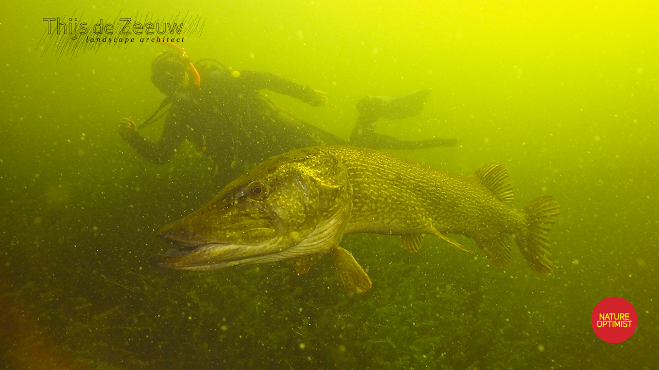

--- FILE ---
content_type: text/html; charset=UTF-8
request_url: https://www.thijsdezeeuw.nl/
body_size: 4329
content:
<!DOCTYPE html>
<html lang="en-US" prefix="og: http://ogp.me/ns#">
    <head>
        <meta charset="utf-8">
        <title>Thijs de Zeeuw Landscape architect / ZOO design / Spatial qualityThijs de Zeeuw</title>
        <meta name="HandheldFriendly" content="true" />
        <meta name="viewport" content="width=device-width, initial-scale=1.0" />
        <meta name="apple-mobile-web-app-capable" content="yes" />
		<link rel="stylesheet" href="/wp-content/themes/thijsdezeeuw/fonts/corbel/stylesheet.css" type="text/css" charset="utf-8" />
		<link rel="stylesheet" href="/wp-content/themes/thijsdezeeuw/includes/bootstrap.css" type="text/css" charset="utf-8" />
        <link type="text/plain" rel="author" href="https://www.thijsdezeeuw.nl/humans.txt" />
        <link rel="shortcut icon" href="favicon.ico" />
       <meta name="viewport" content="width=device-width, initial-scale=1.0, maximum-scale=1.0, user-scalable=no">

        
<!-- This site is optimized with the Yoast SEO plugin v4.8 - https://yoast.com/wordpress/plugins/seo/ -->
<meta name="description" content="Thijs de Zeeuw is a landscape architect with a passion for systems. Amongst his work are contemporary installations, Zoos and large scale infrastructures"/>
<meta name="robots" content="noodp"/>
<link rel="canonical" href="https://www.thijsdezeeuw.nl/" />
<meta property="og:locale" content="en_US" />
<meta property="og:type" content="website" />
<meta property="og:title" content="Thijs de Zeeuw Landscape architect / ZOO design / Spatial quality" />
<meta property="og:description" content="Thijs de Zeeuw is a landscape architect with a passion for systems. Amongst his work are contemporary installations, Zoos and large scale infrastructures" />
<meta property="og:url" content="https://www.thijsdezeeuw.nl/" />
<meta property="og:site_name" content="Thijs de Zeeuw" />
<meta property="og:image" content="https://www.thijsdezeeuw.nl/wp-content/uploads/2013/12/20131212_false-gharial-03.jpg" />
<meta property="og:image:width" content="1920" />
<meta property="og:image:height" content="1200" />
<script type='application/ld+json'>{"@context":"http:\/\/schema.org","@type":"WebSite","@id":"#website","url":"https:\/\/www.thijsdezeeuw.nl\/","name":"Thijs de Zeeuw","alternateName":"nature-optimist","potentialAction":{"@type":"SearchAction","target":"https:\/\/www.thijsdezeeuw.nl\/?s={search_term_string}","query-input":"required name=search_term_string"}}</script>
<script type='application/ld+json'>{"@context":"http:\/\/schema.org","@type":"Person","url":"https:\/\/www.thijsdezeeuw.nl\/","sameAs":[],"@id":"#person","name":"thijs de zeeuw"}</script>
<!-- / Yoast SEO plugin. -->

<link rel='dns-prefetch' href='//s.w.org' />
<link rel="alternate" type="application/rss+xml" title="Thijs de Zeeuw &raquo; Feed" href="https://www.thijsdezeeuw.nl/feed/" />
<link rel="alternate" type="application/rss+xml" title="Thijs de Zeeuw &raquo; Comments Feed" href="https://www.thijsdezeeuw.nl/comments/feed/" />
<link rel="alternate" type="application/rss+xml" title="Thijs de Zeeuw &raquo; Landscape architect Comments Feed" href="https://www.thijsdezeeuw.nl/home/feed/" />
		<script type="text/javascript">
			window._wpemojiSettings = {"baseUrl":"https:\/\/s.w.org\/images\/core\/emoji\/2.2.1\/72x72\/","ext":".png","svgUrl":"https:\/\/s.w.org\/images\/core\/emoji\/2.2.1\/svg\/","svgExt":".svg","source":{"concatemoji":"https:\/\/www.thijsdezeeuw.nl\/wp-includes\/js\/wp-emoji-release.min.js"}};
			!function(t,a,e){var r,n,i,o=a.createElement("canvas"),l=o.getContext&&o.getContext("2d");function c(t){var e=a.createElement("script");e.src=t,e.defer=e.type="text/javascript",a.getElementsByTagName("head")[0].appendChild(e)}for(i=Array("flag","emoji4"),e.supports={everything:!0,everythingExceptFlag:!0},n=0;n<i.length;n++)e.supports[i[n]]=function(t){var e,a=String.fromCharCode;if(!l||!l.fillText)return!1;switch(l.clearRect(0,0,o.width,o.height),l.textBaseline="top",l.font="600 32px Arial",t){case"flag":return(l.fillText(a(55356,56826,55356,56819),0,0),o.toDataURL().length<3e3)?!1:(l.clearRect(0,0,o.width,o.height),l.fillText(a(55356,57331,65039,8205,55356,57096),0,0),e=o.toDataURL(),l.clearRect(0,0,o.width,o.height),l.fillText(a(55356,57331,55356,57096),0,0),e!==o.toDataURL());case"emoji4":return l.fillText(a(55357,56425,55356,57341,8205,55357,56507),0,0),e=o.toDataURL(),l.clearRect(0,0,o.width,o.height),l.fillText(a(55357,56425,55356,57341,55357,56507),0,0),e!==o.toDataURL()}return!1}(i[n]),e.supports.everything=e.supports.everything&&e.supports[i[n]],"flag"!==i[n]&&(e.supports.everythingExceptFlag=e.supports.everythingExceptFlag&&e.supports[i[n]]);e.supports.everythingExceptFlag=e.supports.everythingExceptFlag&&!e.supports.flag,e.DOMReady=!1,e.readyCallback=function(){e.DOMReady=!0},e.supports.everything||(r=function(){e.readyCallback()},a.addEventListener?(a.addEventListener("DOMContentLoaded",r,!1),t.addEventListener("load",r,!1)):(t.attachEvent("onload",r),a.attachEvent("onreadystatechange",function(){"complete"===a.readyState&&e.readyCallback()})),(r=e.source||{}).concatemoji?c(r.concatemoji):r.wpemoji&&r.twemoji&&(c(r.twemoji),c(r.wpemoji)))}(window,document,window._wpemojiSettings);
		</script>
		<style type="text/css">
img.wp-smiley,
img.emoji {
	display: inline !important;
	border: none !important;
	box-shadow: none !important;
	height: 1em !important;
	width: 1em !important;
	margin: 0 .07em !important;
	vertical-align: -0.1em !important;
	background: none !important;
	padding: 0 !important;
}
</style>
<link rel='stylesheet' id='style-css'  href='https://www.thijsdezeeuw.nl/wp-content/themes/thijsdezeeuw-child/style.css' type='text/css' media='all' />
<link rel='stylesheet' id='supersized-css'  href='https://www.thijsdezeeuw.nl/wp-content/plugins/wp-supersized/css/supersized.css' type='text/css' media='all' />
<link rel='stylesheet' id='supersized_theme_css-css'  href='https://www.thijsdezeeuw.nl/wp-content/plugins/wp-supersized/theme/supersized.shutter.css' type='text/css' media='all' />
<script type='text/javascript' src='https://www.thijsdezeeuw.nl/wp-includes/js/jquery/jquery.js'></script>
<script type='text/javascript' src='https://www.thijsdezeeuw.nl/wp-includes/js/jquery/jquery-migrate.min.js'></script>
<script type='text/javascript' src='https://www.thijsdezeeuw.nl/wp-content/plugins/wp-supersized/js/jquery.easing.min.js'></script>
<script type='text/javascript' src='https://www.thijsdezeeuw.nl/wp-content/plugins/wp-supersized/js/jquery.easing.compatibility.js'></script>
<script type='text/javascript' src='https://www.thijsdezeeuw.nl/wp-content/plugins/wp-supersized/js/jquery.animate-enhanced.min.js'></script>
<script type='text/javascript' src='https://www.thijsdezeeuw.nl/wp-content/plugins/wp-supersized/js/supersized.3.2.7.min.js'></script>
<script type='text/javascript' src='https://www.thijsdezeeuw.nl/wp-content/plugins/wp-supersized/theme/supersized.shutter.min.js'></script>
<link rel='https://api.w.org/' href='https://www.thijsdezeeuw.nl/wp-json/' />
<link rel='shortlink' href='https://www.thijsdezeeuw.nl/' />
<link rel="alternate" type="application/json+oembed" href="https://www.thijsdezeeuw.nl/wp-json/oembed/1.0/embed?url=https%3A%2F%2Fwww.thijsdezeeuw.nl%2F" />
<link rel="alternate" type="text/xml+oembed" href="https://www.thijsdezeeuw.nl/wp-json/oembed/1.0/embed?url=https%3A%2F%2Fwww.thijsdezeeuw.nl%2F&#038;format=xml" />
	<!--
	Supersized 3.2.7 - Fullscreen Background jQuery Plugin
	www.buildinternet.com/project/supersized
	
	By Sam Dunn / One Mighty Roar (www.onemightyroar.com)
	Released under MIT License / GPL License
 
        Adapted for Wordpress (WP Supersized 3.1.6) by Benoit De Boeck / World in my Eyes (www.worldinmyeyes.be)
	-->
        
		<script type="text/javascript">  
			jQuery(document).ready(function($) {
				$.supersized({
									slideshow               : 1,
					autoplay		: 1,
                                					start_slide             : 1,
                                					random			: 0,
					slide_interval          : 5000,
					transition              : 1,
					transition_speed	: 1500,
					new_window		: 0,
					pause_hover             : 0,
                                        stop_loop               : 0,
					keyboard_nav            : 1,
					performance		: 1,
                                        
                                					image_protect		: 0,
					image_path		: 'https://www.thijsdezeeuw.nl/wp-content/plugins/wp-supersized/img/',
					min_width		: 0,
					min_height		: 0,
					vertical_center         : 1,
					horizontal_center       : 1,
                                        fit_always         	: 0,
					fit_portrait         	: 1,
					fit_landscape		: 0,
									thumbnail_navigation    : 0,
                                        thumb_links             : 0,
					slide_counter           : 0,
					slide_captions          : 1,  
                                					slides                  :  [
{image : 'https://www.thijsdezeeuw.nl/wp-content/gallery/supersized-slides/20170616_snoek_for-web.jpg', title : ' ', thumb : 'https://www.thijsdezeeuw.nl/wp-content/gallery/supersized-slides/thumbs/thumbs_20170616_snoek_for-web.jpg', url : ''},
{image : 'https://www.thijsdezeeuw.nl/wp-content/gallery/supersized-slides/20170616_japanese-cranes_for-web.jpg', title : ' ', thumb : 'https://www.thijsdezeeuw.nl/wp-content/gallery/supersized-slides/thumbs/thumbs_20170616_japanese-cranes_for-web.jpg', url : ''},
{image : 'https://www.thijsdezeeuw.nl/wp-content/gallery/supersized-slides/20170616_elephants_for-web.jpg', title : ' ', thumb : 'https://www.thijsdezeeuw.nl/wp-content/gallery/supersized-slides/thumbs/thumbs_20170616_elephants_for-web.jpg', url : ''},
{image : 'https://www.thijsdezeeuw.nl/wp-content/gallery/supersized-slides/20170616_gavial_for-web.jpg', title : ' ', thumb : 'https://www.thijsdezeeuw.nl/wp-content/gallery/supersized-slides/thumbs/thumbs_20170616_gavial_for-web.jpg', url : ''},
{image : 'https://www.thijsdezeeuw.nl/wp-content/gallery/supersized-slides/20170616_hyena_for-web.jpg', title : ' ', thumb : 'https://www.thijsdezeeuw.nl/wp-content/gallery/supersized-slides/thumbs/thumbs_20170616_hyena_for-web.jpg', url : ''},
{image : 'https://www.thijsdezeeuw.nl/wp-content/gallery/supersized-slides/20170616_rocksketchfor-web.jpg', title : ' ', thumb : 'https://www.thijsdezeeuw.nl/wp-content/gallery/supersized-slides/thumbs/thumbs_20170616_rocksketchfor-web.jpg', url : ''},
{image : 'https://www.thijsdezeeuw.nl/wp-content/gallery/supersized-slides/20170616_prairiedogs_for-web.jpg', title : ' ', thumb : 'https://www.thijsdezeeuw.nl/wp-content/gallery/supersized-slides/thumbs/thumbs_20170616_prairiedogs_for-web.jpg', url : ''},
{image : 'https://www.thijsdezeeuw.nl/wp-content/gallery/supersized-slides/20170711_cassowary_for-web.jpg', title : ' ', thumb : 'https://www.thijsdezeeuw.nl/wp-content/gallery/supersized-slides/thumbs/thumbs_20170711_cassowary_for-web.jpg', url : ''},
{image : 'https://www.thijsdezeeuw.nl/wp-content/gallery/supersized-slides/20170616_dierentuindierengids_for-web.jpg', title : ' ', thumb : 'https://www.thijsdezeeuw.nl/wp-content/gallery/supersized-slides/thumbs/thumbs_20170616_dierentuindierengids_for-web.jpg', url : ''},
{image : 'https://www.thijsdezeeuw.nl/wp-content/gallery/supersized-slides/20170616_lecturing_for-web-01.jpg', title : ' ', thumb : 'https://www.thijsdezeeuw.nl/wp-content/gallery/supersized-slides/thumbs/thumbs_20170616_lecturing_for-web-01.jpg', url : ''},
{image : 'https://www.thijsdezeeuw.nl/wp-content/gallery/supersized-slides/20170616_symposium_for-web.jpg', title : ' ', thumb : 'https://www.thijsdezeeuw.nl/wp-content/gallery/supersized-slides/thumbs/thumbs_20170616_symposium_for-web.jpg', url : ''}
],
                                        slide_links             : 'blank',
                                        progress_bar		: 0,						
					mouse_scrub		: 0												

			});
						 
		}); 
		  
		</script>
            <!-- <meta name="NextGEN" version="2.2.3" /> -->
         <script>
(function($){
    $(window).keyup(function(e){
        var key = e.which | e.keyCode;
        if(key === 37){ // 37 is left arrow
            $('a.nivo-prevNav').click();
        }
        else if(key === 39){ // 39 is right arrow
            $('a.nivo-nextNav').click();
        }
    });
})(jQuery);

</script>


        <!--[if lte IE 9]><script src="http://html5shiv.googlecode.com/svn/trunk/html5.js"></script><![endif]-->
    </head>
   <body class="home page-template-default page page-id-6 page-home page-parent-home">

        <header id="header">
            <!--  if you would like to use logo instead of site title, you could reuse this commented code -->
            
             <a id='logo' href='/' rel='home'>
                    <img src='/wp-content/themes/thijsdezeeuw/images/logo-thijsdezeeuw.png' alt='logo thijsdezeeuw' />
                </a>        
      
         <!--  <a id="site-title" href="https://www.thijsdezeeuw.nl/" title="Thijs de Zeeuw" rel="home">Thijs de Zeeuw</a>
            <div id="site-description">Landscape Architect</div>-->
            <a class="fa fa-reorder" id="menu-toggle" href="#menu"></a>
           
       
          
   
        </header>




        <div id="sidebar" role="complementary">
    
       
   
    </div>    
<div class="site-content sidebar-content">
      
 <a href='nature-optimist' class='overlay'></a>
    <div id="main" role="main">
   
                                                </div>
    
</div>

<footer id="footer" class="footer">
    <!--<nav id="footer-nav" class="menu-main-menu-container"><ul id="menu-main-menu" class="menu"><li id="menu-item-54" class="menu-item menu-item-type-post_type menu-item-object-page menu-item-home current-menu-item page_item page-item-6 current_page_item menu-item-54"><a href="https://www.thijsdezeeuw.nl/">Landscape architect</a></li>
<li id="menu-item-53" class="menu-item menu-item-type-post_type menu-item-object-page menu-item-has-children menu-item-53"><a href="https://www.thijsdezeeuw.nl/nature-optimist/zoodesign-dierentuinontwerp/">design for the non human</a></li>
<li id="menu-item-51" class="menu-item menu-item-type-post_type menu-item-object-page menu-item-has-children menu-item-51"><a href="https://www.thijsdezeeuw.nl/nature-optimist/gardendesign-tuinontwerp/">research</a></li>
<li id="menu-item-52" class="menu-item menu-item-type-post_type menu-item-object-page menu-item-has-children menu-item-52"><a href="https://www.thijsdezeeuw.nl/researchbydesign-ontwerpendonderzoek/">early work</a></li>
</ul></nav>-->
    <div id="copyright">
        <p class="copyright">
                 
         </p>
        
    </div>
</footer>
<!-- ngg_resource_manager_marker --><script type='text/javascript' src='https://www.thijsdezeeuw.nl/wp-content/themes/thijsdezeeuw/js/scripts.min.js'></script>
<script type='text/javascript' src='https://www.thijsdezeeuw.nl/wp-content/themes/thijsdezeeuw/js/custom.js'></script>
<script type='text/javascript' src='https://www.thijsdezeeuw.nl/wp-includes/js/comment-reply.min.js'></script>
<script type='text/javascript' src='https://www.thijsdezeeuw.nl/wp-includes/js/wp-embed.min.js'></script>
                        <div id="controls-wrapper" style="background: none;">
			<!--Slide captions displayed here-->
			<div id="slidecaption"></div>
                        </div>
                        

<script>
  (function(i,s,o,g,r,a,m){i['GoogleAnalyticsObject']=r;i[r]=i[r]||function(){
  (i[r].q=i[r].q||[]).push(arguments)},i[r].l=1*new Date();a=s.createElement(o),
  m=s.getElementsByTagName(o)[0];a.async=1;a.src=g;m.parentNode.insertBefore(a,m)
  })(window,document,'script','//www.google-analytics.com/analytics.js','ga');

  ga('create', 'UA-49632911-1', 'thijsdezeeuw.nl');
  ga('send', 'pageview');

</script>

</body>
</html>
<!-- Performance optimized by W3 Total Cache. Learn more: https://www.w3-edge.com/products/

Page Caching using disk: enhanced

 Served from: www.thijsdezeeuw.nl @ 2026-01-19 03:17:42 by W3 Total Cache -->

--- FILE ---
content_type: text/css
request_url: https://www.thijsdezeeuw.nl/wp-content/themes/thijsdezeeuw/fonts/corbel/stylesheet.css
body_size: 199
content:
/* Generated by Font Squirrel (http://www.fontsquirrel.com) on November 18, 2011 */



@font-face {
    font-family: 'CorbelBoldItalic';
    src: url('corbelz-webfont.eot');
    src: url('corbelz-webfont.eot?#iefix') format('embedded-opentype'),
         url('corbelz-webfont.woff') format('woff'),
         url('corbelz-webfont.ttf') format('truetype'),
         url('corbelz-webfont.svg#CorbelBoldItalic') format('svg');
    font-weight: normal;
    font-style: normal;

}

@font-face {
    font-family: 'CorbelItalic';
    src: url('corbeli-webfont.eot');
    src: url('corbeli-webfont.eot?#iefix') format('embedded-opentype'),
         url('corbeli-webfont.woff') format('woff'),
         url('corbeli-webfont.ttf') format('truetype'),
         url('corbeli-webfont.svg#CorbelItalic') format('svg');
    font-weight: normal;
    font-style: normal;

}

@font-face {
    font-family: 'CorbelBold';
    src: url('corbelb-webfont.eot');
    src: url('corbelb-webfont.eot?#iefix') format('embedded-opentype'),
         url('corbelb-webfont.woff') format('woff'),
         url('corbelb-webfont.ttf') format('truetype'),
         url('corbelb-webfont.svg#CorbelBold') format('svg');
    font-weight: normal;
    font-style: normal;

}

@font-face {
    font-family: 'CorbelRegular';
    src: url('corbel-webfont.eot');
    src: url('corbel-webfont.eot?#iefix') format('embedded-opentype'),
         url('corbel-webfont.woff') format('woff'),
         url('corbel-webfont.ttf') format('truetype'),
         url('corbel-webfont.svg#CorbelRegular') format('svg');
    font-weight: normal;
    font-style: normal;

}



--- FILE ---
content_type: text/css
request_url: https://www.thijsdezeeuw.nl/wp-content/themes/thijsdezeeuw-child/style.css
body_size: 2180
content:
/*
 Theme Name:     Thijs de Zeeuw Child
 Theme URI:      
 Description:    Thijsdezeeuws'Child Theme
 Author:         Onebite Internet
 Author URI:     www.thijsdezeeuw.nl
 Template:       thijsdezeeuw
 Version:        1.0.0
*/

@import url("../thijsdezeeuw/style.css");


/* =Theme customization starts here
-------------------------------------------------------------- */

* {
	font-family:'CorbelRegular'
	}

html {
height:100%;
-webkit-font-smoothing: antialiased;
}	

body {
	max-width:95%;
	font-family:'CorbelRegular';
	min-height:100%;
	position:relative;
	}
	
b, strong {
font-family: 'CorbelBold';
}
	
p {
	margin:0;
	}
h5 {
	font-family:inherit !important;
}
body.home {
	max-width:90%;
	margin:0px auto;
	-webkit-background-size: cover !important;
	-moz-background-size: cover !important;
	-o-background-size: cover !important;
	background-size: cover !important;
	/* background:url('/wp-content/themes/thijsdezeeuw/images/bg-home.jpg') no-repeat fixed 50%; */
	}

.home {
	color:#FFF;
	}


#logo {
	margin:0;
	float:none;
	}

#logo img {
float:left;
}

#header {
	border:none;
	width:30%;
	}

.site-content {
	float:right;
	width:70%;
	position:absolute;
	right:0;
	clear:none;
	margin-top:3%;
	}
	


img {
	max-width:100%;
	}
	

	

#main {
	width:100%;
	}

#sidebar {
	width:30%;
	}

.overlay {
	width:100%;
	height:100%;
	background-size:cover;
	position:fixed;
	top:0;
	right:0
	}


#footer {
    bottom: 0;
    height: 50px;
    left: 0;
    position: relative;
	text-align:left;
	width:90%;
	font-size:1.4em;
	line-height:18px;
	margin:100px 0px 0px 30px;
	}

#copyright {
	float:left;
	text-align:left;
	font: normal .8em/1.2 Georgia, Times, serif;
	display:none;
	}

.theme-default a.nivo-nextNav {
	right:65px !important;
}


/* NIVO SLIDER */

.nivo-caption {
top:100%;
bottom:inherit !important;
background-color:transparent !important;
color:#000000 !important;
width:100% !important;
right:0 !important;
padding:0 !important;
left: inherit !important;
text-align:right;
line-height:20px;
}

.nivo-directionNav {
position: absolute;
width: 25%;
}

.theme-default .nivoSlider {
box-shadow:none !important;
}

.nivoSlider {
overflow:visible !important;
}		

.theme-default a.nivo-nextNav {
background-image: url('/wp-content/themes/thijsdezeeuw/images/nav-right.png') !important;
}		

.theme-default a.nivo-prevNav {
background-image: url('/wp-content/themes/thijsdezeeuw/images/nav-left.png') !important;
left:0px !important;
}

.theme-default .nivo-directionNav a {
opacity: 1 !important;
width:75px !important;
height:50px !important
}

/*======MENU========*/



#nav {
background-color:transparent;
color: #a0a0a0;
margin:0;
max-width: 90%;
font-size:1.1em;
margin-left:30px;
}

#nav ul {
left:0;
width:98%;
}


#nav li {
	right:0;
	width:100%;
	float:none;
	line-height:21px;
	margin:0;
	white-space: normal;
	}

#nav > ul > li > a {
	letter-spacing:-1.5px;
	}

#nav li a {
	color:#A0A0A0;
	font-size:1.4em;
	padding:0;
	text-decoration:none;
	font-family: 'CorbelBold';
	}
	
	
#nav li > li > a, #nav li li  {
	width:auto;
	float:none;
	line-height:16px;
	}


#nav ul.sub-menu {
	float: none;
	}

#nav li li ul li{
	display:inline;
	word-break:break-word;
	}

#nav li li a, #nav li li a:visited {
	float:none;
	}
	
	
/* DEZE VERSTOPT HET SUBMENU */

#nav li.menu-item-has-children ul {
	position:relative;
	font-size: 0.78em;
	padding:0 0 0 10px;
	margin:0;
	max-height:0px;
	display:block;
	overflow:hidden;
	-webkit-transition: max-height 2s linear;				
	-moz-transition: max-height 2s linear;
	-ms-transition: max-height 2s linear;				
	-o-transition: max-height 2s linear; 				
	transition: max-height 2s linear;
	}

#menu-item-54 {
	display: none;
	}


.home .footer p, .page-id-10 .footer p {
	display:block;
	}

.footer p {
	display:none;
	}

.next-project {
	width:100%;
	font-size:2em;
	position:absolute;
	bottom:0;
	}

#slidecaption {
	float:right !important;
	color:#000 !Important;
	text-shadow:none !important;
	font-family: 'Georgia', sans-serif !important;
	font-size:1.3em !important;
	}

.nivo-caption h5{
	text-align: right;
	}

.page-parent-curiosities #main .entry-content {
	width:30%;
	}



.page-parent-curiosities #main .entry-header img {
	float:right;
	}

.page-parent-curiosities #main .entry-header {
	width:68%;
	float:right ;
	}

#nav li#menu-item-201 li  {
	float:left !important;
	font-size:0.85em;
	}


.nivoSlider a.nivo-imageLink {
	opacity:1 !important;
}

li#menu-item-531 .sub-menu li {
font-size: 0.8em;
}

nav.menu-main-menu-container {
 min-height:225px;
}



/* DIT IS DE HOVER VOOR SUBSUBMENU */




#nav li.menu-item-has-children li:hover {
	height:100%;
	max-height: 150px;
	-webkit-transition: max-height 2s linear;				
	-moz-transition: max-height 2s linear;				
	-o-transition: max-height 2s linear; 	
	-ms-transition: max-height 2s linear;			
	transition: max-height 2s linear;
	}




#nav ul li.menu-item-has-children a .dcjq-icon:before {
content: "+";
font-size:1em;
}




#nav li.menu-item-has-children:hover > ul {
	height:100%;
	max-height: 250px;
	-webkit-transition: max-height 2s linear;				
	-moz-transition: max-height 2s linear;	
	-ms-transition: max-height 2s linear;			
	-o-transition: max-height 2s linear; 				
	transition: max-height 2s linear;
	}


/* 
#nav li.menu-item-has-children:action > ul {
	height:100%;
	max-height: 250px;
	-webkit-transition: max-height 1s linear;				
	-moz-transition: max-height 1s linear;	
	-ms-transition: max-height 1s linear;			
	-o-transition: max-height 1s linear; 				
	transition: max-height 1s linear;
	}
 */

#nav li.menu-item-has-children a {
	width:100%;
	}


.dojodigital_toggle_title {
	font-family:'CorbelBold';
	}

#nav .menu-item-has-children.current_page_item > ul {
max-height:100%;
}


#nav li.current-menu-parent > ul {
max-height:100%;
}


#nav .menu-item-has-children ul .current-menu-item > ul {
max-height:100%;
}




#nav li.current-menu-ancestor > ul  {
max-height:100%;
}


#supersized img {
max-width:none;
}



#nav .current-menu-ancestor > ul {
max-height:100%;
}


#nav li:hover ul {
background-color:transparent;
}


#nav .menu li.menu-item a {
color: #a0a0a0;
padding-right:6px;

}


#nav .menu li.current-menu-item > a {
color:#000000;
}



#nav .menu > ul >li {
-webkit-box-flex: 1;
-moz-box-flex: 1;
box-flex: 1;
}

#nav li a::after {
display:none;
}


#main h1 {
display:none;
}

a:hover {
color:#000000 !important;
}
/* 

 .caption-wrap {
width:80% !important;
opacity:1 !important;
background-color:transparent !important;
max-width:100% !important;
float:right;
top:100% !important;
text-align:right;
right:0;
}


.metaslider .caption {
padding:0 !important;
}
 */

.entry-content {
padding-top:18px;
}


/*======SLIDER========*/


/*	

	
#nav .menu-item-has-children{
max-height:20px;
    display:block;
    overflow:hidden;
    -webkit-transition: max-height 0.5s linear;
}

#nav .page-item-has-children:hover {
height:100%;
    max-height: 200px;
    -webkit-transition: max-height 0.5s linear;
}


#nav .menu_item-has-children.current_page_item {
max-height:150px;
}



#nav .current-menu-ancestor  {
max-height:150px;
}

*/


/* Devicification
============================================================================ */
@media only screen and (max-width : 1024px) {


 
.theme-default a.nivo-nextNav {
	right:0 !Important;
}

h1 {
font-size:1.5em;
}


}

@media only screen and (max-width : 768px){

.page-parent-curiosities #main .entry-header {
width:100%;
}

.page-parent-curiosities #main .entry-content {
width:100%;
}



}




@media only screen and (max-width : 640px){

#sidebar {
width:100%;
}

.site-content {
width:100%;
position:relative;
float:left;
margin-top:30px;
}

#header {
width:100%;
}

.rslides_nav {
top:-50px;
}

#nav ul {
text-align:center;
margin-bottom:30px;
}

#nav li {
margin: 0px auto;
}

#nav {
width:100%;
max-width:100%;
margin:0;
}

#menu-toggle {
width:100%;
}

.home #menu-toggle {
display:none;
}

.rslides_nav.next {
left:inherit !important;
right:0;
}




article {
padding:0;
}

#footer {
position:static;
}
}

@media only screen and (max-width : 480px){

.theme-default a.nivo-nextNav {
background-position: 0 0 !important;
}

.nivo-caption {
width:100% !important;
text-align:justify;
float:left;
left: 0 !important;
}


.nivo-directionNav {
width:100%;
top: -50px;
}


#nav li.menu-item-has-children ul {
	overflow:visible;
}
#nav li li a, #nav li li a:visited {
	float:left;
}

}	
	



/* 
    @-webkit-keyframes pulse {
        0% { color: transparent; }
        100% { color: black; }
    }
    @-moz-keyframes pulse {
        0% { color: transparent; }
        100% { color: black; }
    }
    @-ms-keyframes pulse {
        0% { color: transparent; }
        100% { color: black; }
    }
    @-o-keyframes pulse {
        0% { color: transparent; }
        100% { color: black; }
    }
    @keyframes pulse {
        0% { color: transparent; }
        100% { color: black; }
    }

#slidecaption {
    -webkit-animation: pulse 3.1s ease infinite alternate;
       -moz-animation: pulse 3.1s ease infinite alternate;
        -ms-animation: pulse 3.1s ease infinite alternate;
         -o-animation: pulse 3.1s ease infinite alternate;
            animation: pulse 3.1s ease infinite alternate;
}
 */




--- FILE ---
content_type: text/css
request_url: https://www.thijsdezeeuw.nl/wp-content/themes/thijsdezeeuw/style.css
body_size: 12598
content:
/*
Theme Name: ThijsdeZeeuw
Gebaseerd op: http://bigemployee.com/projects/big-blank-responsive-wordpress-theme/
Description: Een responsive WordPress website gebaseerd op het Big Blank Responsive Wordpress Theme.
Author: Onebite Internet
Author URI: http://bigemployee.com
Version: 1.2.2.1
Tags: fluid-layout, responsive-layout, custom-menu, microformats, sticky-post, theme-options, translation-ready, one-column, two-columns, right-sidebar, left-sidebar, light, white

License: GPL2 & MIT
License URI: http://www.gnu.org/licenses/gpl.html
*/


/*! Modified normalize.css v2.1.2 | MIT License | git.io/normalize */
article, aside, details, figcaption, figure, footer, header, hgroup, nav, section { display: block; }
audio, canvas, video { display: inline-block; max-width: 100%; height: auto;}
audio:not([controls]) { display: none; }
[hidden] { display: none; }
abbr[title] { border-bottom: 1px dotted; }
b, strong { font-weight: bold; }
dfn { font-style: italic; }
hr { display: block; height: 1px; border: 0; border-top: 1px solid #ccc; margin: 1em 0; padding: 0; }
ins { background: #ff9; color: #000; text-decoration: none; }
mark { background: #ff0; color: #000; font-style: italic; font-weight: bold; }
pre, code, kbd, samp { font-family: monospace, serif; _font-family: 'courier new', monospace; font-size: 1em; }
pre { white-space: pre; white-space: pre-wrap; word-wrap: break-word; }
q { font-style: italic; }
small { font-size: 85%; }
sub, sup { font-size: 75%; line-height: 0; position: relative; vertical-align: baseline; }
sup { top: -0.5em; }
sub { bottom: -0.25em; }
ul, ol { margin: 0; padding: 0; }
dd { margin: 0; }
nav ul, nav ol { list-style: none; list-style-image: none;}
img { border: 0; -ms-interpolation-mode: bicubic; vertical-align: middle; }
svg:not(:root) { overflow: hidden; }
figure { margin: 0; }
form { margin: 0; }
fieldset { border: 0; margin: 0; padding: 0; }
label { cursor: pointer; }
legend { border: 0; padding: 0; white-space: normal; }
button, input, select, textarea { font-size: 100%; margin: 0; vertical-align: baseline;}
button, input { line-height: normal; }
button, input[type="button"], input[type="reset"], input[type="submit"] { cursor: pointer; -webkit-appearance: button;}
button[disabled], input[disabled] { cursor: default; }
input[type="checkbox"], input[type="radio"] { box-sizing: border-box; padding: 0;}
input[type="search"] { -webkit-appearance: textfield; -moz-box-sizing: content-box; -webkit-box-sizing: content-box; box-sizing: content-box; }
input[type="search"]::-webkit-search-decoration, input[type="search"]::-webkit-search-cancel-button { -webkit-appearance: none; }
button::-moz-focus-inner, input::-moz-focus-inner { border: 0; padding: 0; }
textarea { overflow: auto; vertical-align: top; resize: vertical; }
table { border-collapse: collapse; border-spacing: 0; }
td { vertical-align: top; }
nav ul, nav ol { list-style: none; list-style-image: none;}
html, button, input, select, textarea { font-family:  'Droid Serif', Helvetica, Arial, Tahoma, sans-serif; color: #222; }
body { margin: 0; font-size: 15px; line-height: 1.6;}
::-moz-selection { background: #ffe26e; color: #000; text-shadow: none; }
::selection { background: #ffe26e; color: #000; text-shadow: none; }
a,
a:visited{
    color: #333;
    -webkit-transition:all 0.1s ease-out;
    -moz-transition:all 0.1s ease-out;
    -ms-transition:all 0.1s ease-out;
    transition:all 0.1s ease-out;
}
a:hover {
    color: #c00;
}

/* Fonts
============================================================================ */
@font-face {
    font-family: 'Droid Serif';
    font-style: normal;
    font-weight: 400;
    src: local('Droid Serif'), local('DroidSerif'), url(http://themes.googleusercontent.com/static/fonts/droidserif/v3/0AKsP294HTD-nvJgucYTaIbN6UDyHWBl620a-IRfuBk.woff) format('woff');
}
@font-face {
    font-family: 'Playfair Display SC';
    font-style: normal;
    font-weight: 400;
    src: local('Playfair Display SC'), local('PlayfairDisplaySC-Regular'), url(http://themes.googleusercontent.com/static/fonts/playfairdisplaysc/v1/G0-tvBxd4eQRdwFKB8dRkf5twPfG3l5Gc3nk2Vyncrg.woff) format('woff');
}
@font-face {
    font-family: 'Playfair Display';
    font-style: normal;
    font-weight: 400;
    src: local('Playfair Display'), local('PlayfairDisplay-Regular'), url(http://themes.googleusercontent.com/static/fonts/playfairdisplay/v7/2NBgzUtEeyB-Xtpr9bm1CZa6Tn9fxpDPuRSK4Gn5Ybw.woff) format('woff');
}
@font-face {
    font-family: 'Playfair Display';
    font-style: normal;
    font-weight: 700;
    src: local('Playfair Display Bold'), local('PlayfairDisplay-Bold'), url(http://themes.googleusercontent.com/static/fonts/playfairdisplay/v7/UC3ZEjagJi85gF9qFaBgIDTx0bvFePwcBpOqDg3uc64.woff) format('woff');
}
@font-face {
    font-family: 'Playfair Display';
    font-style: normal;
    font-weight: 900;
    src: local('Playfair Display Black'), local('PlayfairDisplay-Black'), url(http://themes.googleusercontent.com/static/fonts/playfairdisplay/v7/UC3ZEjagJi85gF9qFaBgIAG5DHOz35zlU4kDybZd5w0.woff) format('woff');
}

/* Font Awesome 4.0.1 */
@font-face{font-family:'FontAwesome';src:url('fonts/fontawesome-webfont.eot?v=4.0.1');src:url('fonts/fontawesome-webfont.eot?#iefix&v=4.0.1') format('embedded-opentype'),url('fonts/fontawesome-webfont.woff?v=4.0.1') format('woff'),url('fonts/fontawesome-webfont.ttf?v=4.0.1') format('truetype'),url('fonts/fontawesome-webfont.svg?v=4.0.1#fontawesomeregular') format('svg');font-weight:normal;font-style:normal}.fa{display:inline-block;font-family:FontAwesome;font-style:normal;font-weight:normal;line-height:1;-webkit-font-smoothing:antialiased;-moz-osx-font-smoothing:grayscale}
.fa-lg{font-size:1.3333333333333333em;line-height:.75em;vertical-align:-15%}
.fa-2x{font-size:2em}
.fa-3x{font-size:3em}
.fa-4x{font-size:4em}
.fa-5x{font-size:5em}
.fa-fw{width:1.2857142857142858em;text-align:center}
.fa-ul{padding-left:0;margin-left:2.142857142857143em;list-style-type:none}.fa-ul>li{position:relative}
.fa-li{position:absolute;left:-2.142857142857143em;width:2.142857142857143em;top:.14285714285714285em;text-align:center}.fa-li.fa-lg{left:-1.8571428571428572em}
.fa-border{padding:.2em .25em .15em;border:solid .08em #eee;border-radius:.1em}
.pull-right{float:right}
.pull-left{float:left}
.fa.pull-left{margin-right:.3em}
.fa.pull-right{margin-left:.3em}
.fa-spin{-webkit-animation:spin 2s infinite linear;-moz-animation:spin 2s infinite linear;-o-animation:spin 2s infinite linear;animation:spin 2s infinite linear}
@-moz-keyframes spin{0%{-moz-transform:rotate(0deg)} 100%{-moz-transform:rotate(359deg)}}@-webkit-keyframes spin{0%{-webkit-transform:rotate(0deg)} 100%{-webkit-transform:rotate(359deg)}}@-o-keyframes spin{0%{-o-transform:rotate(0deg)} 100%{-o-transform:rotate(359deg)}}@-ms-keyframes spin{0%{-ms-transform:rotate(0deg)} 100%{-ms-transform:rotate(359deg)}}@keyframes spin{0%{transform:rotate(0deg)} 100%{transform:rotate(359deg)}}.fa-rotate-90{filter:progid:DXImageTransform.Microsoft.BasicImage(rotation=1);-webkit-transform:rotate(90deg);-moz-transform:rotate(90deg);-ms-transform:rotate(90deg);-o-transform:rotate(90deg);transform:rotate(90deg)}
.fa-rotate-180{filter:progid:DXImageTransform.Microsoft.BasicImage(rotation=2);-webkit-transform:rotate(180deg);-moz-transform:rotate(180deg);-ms-transform:rotate(180deg);-o-transform:rotate(180deg);transform:rotate(180deg)}
.fa-rotate-270{filter:progid:DXImageTransform.Microsoft.BasicImage(rotation=3);-webkit-transform:rotate(270deg);-moz-transform:rotate(270deg);-ms-transform:rotate(270deg);-o-transform:rotate(270deg);transform:rotate(270deg)}
.fa-flip-horizontal{filter:progid:DXImageTransform.Microsoft.BasicImage(rotation=0, mirror=1);-webkit-transform:scale(-1, 1);-moz-transform:scale(-1, 1);-ms-transform:scale(-1, 1);-o-transform:scale(-1, 1);transform:scale(-1, 1)}
.fa-flip-vertical{filter:progid:DXImageTransform.Microsoft.BasicImage(rotation=2, mirror=1);-webkit-transform:scale(1, -1);-moz-transform:scale(1, -1);-ms-transform:scale(1, -1);-o-transform:scale(1, -1);transform:scale(1, -1)}
.fa-stack{position:relative;display:inline-block;width:2em;height:2em;line-height:2em;vertical-align:middle}
.fa-stack-1x,.fa-stack-2x{position:absolute;left:0;width:100%;text-align:center}
.fa-stack-1x{line-height:inherit}
.fa-stack-2x{font-size:2em}
.fa-inverse{color:#fff}
.fa-glass:before{content:"\f000"}
.fa-music:before{content:"\f001"}
.fa-search:before{content:"\f002"}
.fa-envelope-o:before{content:"\f003"}
.fa-heart:before{content:"\f004"}
.fa-star:before{content:"\f005"}
.fa-star-o:before{content:"\f006"}
.fa-user:before{content:"\f007"}
.fa-film:before{content:"\f008"}
.fa-th-large:before{content:"\f009"}
.fa-th:before{content:"\f00a"}
.fa-th-list:before{content:"\f00b"}
.fa-check:before{content:"\f00c"}
.fa-times:before{content:"\f00d"}
.fa-search-plus:before{content:"\f00e"}
.fa-search-minus:before{content:"\f010"}
.fa-power-off:before{content:"\f011"}
.fa-signal:before{content:"\f012"}
.fa-gear:before,.fa-cog:before{content:"\f013"}
.fa-trash-o:before{content:"\f014"}
.fa-home:before{content:"\f015"}
.fa-file-o:before{content:"\f016"}
.fa-clock-o:before{content:"\f017"}
.fa-road:before{content:"\f018"}
.fa-download:before{content:"\f019"}
.fa-arrow-circle-o-down:before{content:"\f01a"}
.fa-arrow-circle-o-up:before{content:"\f01b"}
.fa-inbox:before{content:"\f01c"}
.fa-play-circle-o:before{content:"\f01d"}
.fa-rotate-right:before,.fa-repeat:before{content:"\f01e"}
.fa-refresh:before{content:"\f021"}
.fa-list-alt:before{content:"\f022"}
.fa-lock:before{content:"\f023"}
.fa-flag:before{content:"\f024"}
.fa-headphones:before{content:"\f025"}
.fa-volume-off:before{content:"\f026"}
.fa-volume-down:before{content:"\f027"}
.fa-volume-up:before{content:"\f028"}
.fa-qrcode:before{content:"\f029"}
.fa-barcode:before{content:"\f02a"}
.fa-tag:before{content:"\f02b"}
.fa-tags:before{content:"\f02c"}
.fa-book:before{content:"\f02d"}
.fa-bookmark:before{content:"\f02e"}
.fa-print:before{content:"\f02f"}
.fa-camera:before{content:"\f030"}
.fa-font:before{content:"\f031"}
.fa-bold:before{content:"\f032"}
.fa-italic:before{content:"\f033"}
.fa-text-height:before{content:"\f034"}
.fa-text-width:before{content:"\f035"}
.fa-align-left:before{content:"\f036"}
.fa-align-center:before{content:"\f037"}
.fa-align-right:before{content:"\f038"}
.fa-align-justify:before{content:"\f039"}
.fa-list:before{content:"\f03a"}
.fa-dedent:before,.fa-outdent:before{content:"\f03b"}
.fa-indent:before{content:"\f03c"}
.fa-video-camera:before{content:"\f03d"}
.fa-picture-o:before{content:"\f03e"}
.fa-pencil:before{content:"\f040"}
.fa-map-marker:before{content:"\f041"}
.fa-adjust:before{content:"\f042"}
.fa-tint:before{content:"\f043"}
.fa-edit:before,.fa-pencil-square-o:before{content:"\f044"}
.fa-share-square-o:before{content:"\f045"}
.fa-check-square-o:before{content:"\f046"}
.fa-move:before{content:"\f047"}
.fa-step-backward:before{content:"\f048"}
.fa-fast-backward:before{content:"\f049"}
.fa-backward:before{content:"\f04a"}
.fa-play:before{content:"\f04b"}
.fa-pause:before{content:"\f04c"}
.fa-stop:before{content:"\f04d"}
.fa-forward:before{content:"\f04e"}
.fa-fast-forward:before{content:"\f050"}
.fa-step-forward:before{content:"\f051"}
.fa-eject:before{content:"\f052"}
.fa-chevron-left:before{content:"\f053"}
.fa-chevron-right:before{content:"\f054"}
.fa-plus-circle:before{content:"\f055"}
.fa-minus-circle:before{content:"\f056"}
.fa-times-circle:before{content:"\f057"}
.fa-check-circle:before{content:"\f058"}
.fa-question-circle:before{content:"\f059"}
.fa-info-circle:before{content:"\f05a"}
.fa-crosshairs:before{content:"\f05b"}
.fa-times-circle-o:before{content:"\f05c"}
.fa-check-circle-o:before{content:"\f05d"}
.fa-ban:before{content:"\f05e"}
.fa-arrow-left:before{content:"\f060"}
.fa-arrow-right:before{content:"\f061"}
.fa-arrow-up:before{content:"\f062"}
.fa-arrow-down:before{content:"\f063"}
.fa-mail-forward:before,.fa-share:before{content:"\f064"}
.fa-resize-full:before{content:"\f065"}
.fa-resize-small:before{content:"\f066"}
.fa-plus:before{content:"\f067"}
.fa-minus:before{content:"\f068"}
.fa-asterisk:before{content:"\f069"}
.fa-exclamation-circle:before{content:"\f06a"}
.fa-gift:before{content:"\f06b"}
.fa-leaf:before{content:"\f06c"}
.fa-fire:before{content:"\f06d"}
.fa-eye:before{content:"\f06e"}
.fa-eye-slash:before{content:"\f070"}
.fa-warning:before,.fa-exclamation-triangle:before{content:"\f071"}
.fa-plane:before{content:"\f072"}
.fa-calendar:before{content:"\f073"}
.fa-random:before{content:"\f074"}
.fa-comment:before{content:"\f075"}
.fa-magnet:before{content:"\f076"}
.fa-chevron-up:before{content:"\f077"}
.fa-chevron-down:before{content:"\f078"}
.fa-retweet:before{content:"\f079"}
.fa-shopping-cart:before{content:"\f07a"}
.fa-folder:before{content:"\f07b"}
.fa-folder-open:before{content:"\f07c"}
.fa-resize-vertical:before{content:"\f07d"}
.fa-resize-horizontal:before{content:"\f07e"}
.fa-bar-chart-o:before{content:"\f080"}
.fa-twitter-square:before{content:"\f081"}
.fa-facebook-square:before{content:"\f082"}
.fa-camera-retro:before{content:"\f083"}
.fa-key:before{content:"\f084"}
.fa-gears:before,.fa-cogs:before{content:"\f085"}
.fa-comments:before{content:"\f086"}
.fa-thumbs-o-up:before{content:"\f087"}
.fa-thumbs-o-down:before{content:"\f088"}
.fa-star-half:before{content:"\f089"}
.fa-heart-o:before{content:"\f08a"}
.fa-sign-out:before{content:"\f08b"}
.fa-linkedin-square:before{content:"\f08c"}
.fa-thumb-tack:before{content:"\f08d"}
.fa-external-link:before{content:"\f08e"}
.fa-sign-in:before{content:"\f090"}
.fa-trophy:before{content:"\f091"}
.fa-github-square:before{content:"\f092"}
.fa-upload:before{content:"\f093"}
.fa-lemon-o:before{content:"\f094"}
.fa-phone:before{content:"\f095"}
.fa-square-o:before{content:"\f096"}
.fa-bookmark-o:before{content:"\f097"}
.fa-phone-square:before{content:"\f098"}
.fa-twitter:before{content:"\f099"}
.fa-facebook:before{content:"\f09a"}
.fa-github:before{content:"\f09b"}
.fa-unlock:before{content:"\f09c"}
.fa-credit-card:before{content:"\f09d"}
.fa-rss:before{content:"\f09e"}
.fa-hdd-o:before{content:"\f0a0"}
.fa-bullhorn:before{content:"\f0a1"}
.fa-bell:before{content:"\f0f3"}
.fa-certificate:before{content:"\f0a3"}
.fa-hand-o-right:before{content:"\f0a4"}
.fa-hand-o-left:before{content:"\f0a5"}
.fa-hand-o-up:before{content:"\f0a6"}
.fa-hand-o-down:before{content:"\f0a7"}
.fa-arrow-circle-left:before{content:"\f0a8"}
.fa-arrow-circle-right:before{content:"\f0a9"}
.fa-arrow-circle-up:before{content:"\f0aa"}
.fa-arrow-circle-down:before{content:"\f0ab"}
.fa-globe:before{content:"\f0ac"}
.fa-wrench:before{content:"\f0ad"}
.fa-tasks:before{content:"\f0ae"}
.fa-filter:before{content:"\f0b0"}
.fa-briefcase:before{content:"\f0b1"}
.fa-fullscreen:before{content:"\f0b2"}
.fa-group:before{content:"\f0c0"}
.fa-chain:before,.fa-link:before{content:"\f0c1"}
.fa-cloud:before{content:"\f0c2"}
.fa-flask:before{content:"\f0c3"}
.fa-cut:before,.fa-scissors:before{content:"\f0c4"}
.fa-copy:before,.fa-files-o:before{content:"\f0c5"}
.fa-paperclip:before{content:"\f0c6"}
.fa-save:before,.fa-floppy-o:before{content:"\f0c7"}
.fa-square:before{content:"\f0c8"}
.fa-reorder:before{content:"\f0c9"}
.fa-list-ul:before{content:"\f0ca"}
.fa-list-ol:before{content:"\f0cb"}
.fa-strikethrough:before{content:"\f0cc"}
.fa-underline:before{content:"\f0cd"}
.fa-table:before{content:"\f0ce"}
.fa-magic:before{content:"\f0d0"}
.fa-truck:before{content:"\f0d1"}
.fa-pinterest:before{content:"\f0d2"}
.fa-pinterest-square:before{content:"\f0d3"}
.fa-google-plus-square:before{content:"\f0d4"}
.fa-google-plus:before{content:"\f0d5"}
.fa-money:before{content:"\f0d6"}
.fa-caret-down:before{content:"\f0d7"}
.fa-caret-up:before{content:"\f0d8"}
.fa-caret-left:before{content:"\f0d9"}
.fa-caret-right:before{content:"\f0da"}
.fa-columns:before{content:"\f0db"}
.fa-unsorted:before,.fa-sort:before{content:"\f0dc"}
.fa-sort-down:before,.fa-sort-asc:before{content:"\f0dd"}
.fa-sort-up:before,.fa-sort-desc:before{content:"\f0de"}
.fa-envelope:before{content:"\f0e0"}
.fa-linkedin:before{content:"\f0e1"}
.fa-rotate-left:before,.fa-undo:before{content:"\f0e2"}
.fa-legal:before,.fa-gavel:before{content:"\f0e3"}
.fa-dashboard:before,.fa-tachometer:before{content:"\f0e4"}
.fa-comment-o:before{content:"\f0e5"}
.fa-comments-o:before{content:"\f0e6"}
.fa-flash:before,.fa-bolt:before{content:"\f0e7"}
.fa-sitemap:before{content:"\f0e8"}
.fa-umbrella:before{content:"\f0e9"}
.fa-paste:before,.fa-clipboard:before{content:"\f0ea"}
.fa-lightbulb-o:before{content:"\f0eb"}
.fa-exchange:before{content:"\f0ec"}
.fa-cloud-download:before{content:"\f0ed"}
.fa-cloud-upload:before{content:"\f0ee"}
.fa-user-md:before{content:"\f0f0"}
.fa-stethoscope:before{content:"\f0f1"}
.fa-suitcase:before{content:"\f0f2"}
.fa-bell-o:before{content:"\f0a2"}
.fa-coffee:before{content:"\f0f4"}
.fa-cutlery:before{content:"\f0f5"}
.fa-file-text-o:before{content:"\f0f6"}
.fa-building:before{content:"\f0f7"}
.fa-hospital:before{content:"\f0f8"}
.fa-ambulance:before{content:"\f0f9"}
.fa-medkit:before{content:"\f0fa"}
.fa-fighter-jet:before{content:"\f0fb"}
.fa-beer:before{content:"\f0fc"}
.fa-h-square:before{content:"\f0fd"}
.fa-plus-square:before{content:"\f0fe"}
.fa-angle-double-left:before{content:"\f100"}
.fa-angle-double-right:before{content:"\f101"}
.fa-angle-double-up:before{content:"\f102"}
.fa-angle-double-down:before{content:"\f103"}
.fa-angle-left:before{content:"\f104"}
.fa-angle-right:before{content:"\f105"}
.fa-angle-up:before{content:"\f106"}
.fa-angle-down:before{content:"\f107"}
.fa-desktop:before{content:"\f108"}
.fa-laptop:before{content:"\f109"}
.fa-tablet:before{content:"\f10a"}
.fa-mobile-phone:before,.fa-mobile:before{content:"\f10b"}
.fa-circle-o:before{content:"\f10c"}
.fa-quote-left:before{content:"\f10d"}
.fa-quote-right:before{content:"\f10e"}
.fa-spinner:before{content:"\f110"}
.fa-circle:before{content:"\f111"}
.fa-mail-reply:before,.fa-reply:before{content:"\f112"}
.fa-github-alt:before{content:"\f113"}
.fa-folder-o:before{content:"\f114"}
.fa-folder-open-o:before{content:"\f115"}
.fa-expand-o:before{content:"\f116"}
.fa-collapse-o:before{content:"\f117"}
.fa-smile-o:before{content:"\f118"}
.fa-frown-o:before{content:"\f119"}
.fa-meh-o:before{content:"\f11a"}
.fa-gamepad:before{content:"\f11b"}
.fa-keyboard-o:before{content:"\f11c"}
.fa-flag-o:before{content:"\f11d"}
.fa-flag-checkered:before{content:"\f11e"}
.fa-terminal:before{content:"\f120"}
.fa-code:before{content:"\f121"}
.fa-reply-all:before{content:"\f122"}
.fa-mail-reply-all:before{content:"\f122"}
.fa-star-half-empty:before,.fa-star-half-full:before,.fa-star-half-o:before{content:"\f123"}
.fa-location-arrow:before{content:"\f124"}
.fa-crop:before{content:"\f125"}
.fa-code-fork:before{content:"\f126"}
.fa-unlink:before,.fa-chain-broken:before{content:"\f127"}
.fa-question:before{content:"\f128"}
.fa-info:before{content:"\f129"}
.fa-exclamation:before{content:"\f12a"}
.fa-superscript:before{content:"\f12b"}
.fa-subscript:before{content:"\f12c"}
.fa-eraser:before{content:"\f12d"}
.fa-puzzle-piece:before{content:"\f12e"}
.fa-microphone:before{content:"\f130"}
.fa-microphone-slash:before{content:"\f131"}
.fa-shield:before{content:"\f132"}
.fa-calendar-o:before{content:"\f133"}
.fa-fire-extinguisher:before{content:"\f134"}
.fa-rocket:before{content:"\f135"}
.fa-maxcdn:before{content:"\f136"}
.fa-chevron-circle-left:before{content:"\f137"}
.fa-chevron-circle-right:before{content:"\f138"}
.fa-chevron-circle-up:before{content:"\f139"}
.fa-chevron-circle-down:before{content:"\f13a"}
.fa-html5:before{content:"\f13b"}
.fa-css3:before{content:"\f13c"}
.fa-anchor:before{content:"\f13d"}
.fa-unlock-o:before{content:"\f13e"}
.fa-bullseye:before{content:"\f140"}
.fa-ellipsis-horizontal:before{content:"\f141"}
.fa-ellipsis-vertical:before{content:"\f142"}
.fa-rss-square:before{content:"\f143"}
.fa-play-circle:before{content:"\f144"}
.fa-ticket:before{content:"\f145"}
.fa-minus-square:before{content:"\f146"}
.fa-minus-square-o:before{content:"\f147"}
.fa-level-up:before{content:"\f148"}
.fa-level-down:before{content:"\f149"}
.fa-check-square:before{content:"\f14a"}
.fa-pencil-square:before{content:"\f14b"}
.fa-external-link-square:before{content:"\f14c"}
.fa-share-square:before{content:"\f14d"}
.fa-compass:before{content:"\f14e"}
.fa-toggle-down:before,.fa-caret-square-o-down:before{content:"\f150"}
.fa-toggle-up:before,.fa-caret-square-o-up:before{content:"\f151"}
.fa-toggle-right:before,.fa-caret-square-o-right:before{content:"\f152"}
.fa-euro:before,.fa-eur:before{content:"\f153"}
.fa-gbp:before{content:"\f154"}
.fa-dollar:before,.fa-usd:before{content:"\f155"}
.fa-rupee:before,.fa-inr:before{content:"\f156"}
.fa-cny:before,.fa-rmb:before,.fa-yen:before,.fa-jpy:before{content:"\f157"}
.fa-ruble:before,.fa-rouble:before,.fa-rub:before{content:"\f158"}
.fa-won:before,.fa-krw:before{content:"\f159"}
.fa-bitcoin:before,.fa-btc:before{content:"\f15a"}
.fa-file:before{content:"\f15b"}
.fa-file-text:before{content:"\f15c"}
.fa-sort-alpha-asc:before{content:"\f15d"}
.fa-sort-alpha-desc:before{content:"\f15e"}
.fa-sort-amount-asc:before{content:"\f160"}
.fa-sort-amount-desc:before{content:"\f161"}
.fa-sort-numeric-asc:before{content:"\f162"}
.fa-sort-numeric-desc:before{content:"\f163"}
.fa-thumbs-up:before{content:"\f164"}
.fa-thumbs-down:before{content:"\f165"}
.fa-youtube-square:before{content:"\f166"}
.fa-youtube:before{content:"\f167"}
.fa-xing:before{content:"\f168"}
.fa-xing-square:before{content:"\f169"}
.fa-youtube-play:before{content:"\f16a"}
.fa-dropbox:before{content:"\f16b"}
.fa-stack-overflow:before{content:"\f16c"}
.fa-instagram:before{content:"\f16d"}
.fa-flickr:before{content:"\f16e"}
.fa-adn:before{content:"\f170"}
.fa-bitbucket:before{content:"\f171"}
.fa-bitbucket-square:before{content:"\f172"}
.fa-tumblr:before{content:"\f173"}
.fa-tumblr-square:before{content:"\f174"}
.fa-long-arrow-down:before{content:"\f175"}
.fa-long-arrow-up:before{content:"\f176"}
.fa-long-arrow-left:before{content:"\f177"}
.fa-long-arrow-right:before{content:"\f178"}
.fa-apple:before{content:"\f179"}
.fa-windows:before{content:"\f17a"}
.fa-android:before{content:"\f17b"}
.fa-linux:before{content:"\f17c"}
.fa-dribbble:before{content:"\f17d"}
.fa-skype:before{content:"\f17e"}
.fa-foursquare:before{content:"\f180"}
.fa-trello:before{content:"\f181"}
.fa-female:before{content:"\f182"}
.fa-male:before{content:"\f183"}
.fa-gittip:before{content:"\f184"}
.fa-sun-o:before{content:"\f185"}
.fa-moon-o:before{content:"\f186"}
.fa-archive:before{content:"\f187"}
.fa-bug:before{content:"\f188"}
.fa-vk:before{content:"\f189"}
.fa-weibo:before{content:"\f18a"}
.fa-renren:before{content:"\f18b"}
.fa-pagelines:before{content:"\f18c"}
.fa-stack-exchange:before{content:"\f18d"}
.fa-arrow-circle-o-right:before{content:"\f18e"}
.fa-arrow-circle-o-left:before{content:"\f190"}
.fa-toggle-left:before,.fa-caret-square-o-left:before{content:"\f191"}
.fa-dot-circle-o:before{content:"\f192"}
.fa-wheelchair:before{content:"\f193"}
.fa-vimeo-square:before{content:"\f194"}
.fa-turkish-lira:before,.fa-try:before{content:"\f195"}


/* Main Skeleton
============================================================================ */
html{
    width: 100%;
    height: 100%;
    overflow-x: hidden;
    overflow-y: scroll;
}
body{
    margin: 0 auto;
    width: 100%;
    max-width: 960px;
    height: 100%;
}
/* Headings & Paragraphs
============================================================================ */
h1,h2,h3,h4,h5, h6{
    text-align: left;
    margin: 5px 0 0;
 	font-family: Georgia, Times, serif;
    font-smooth:always;
    -webkit-font-smoothing:antialiased;
}
h1{
    font-family: Georgia, Times, serif;
    font-weight: 300;
    font-size: 2.0em;
}
h2{
    font-weight: normal;
    font-size: 1.6em;
}
h3{
    font-size: 1.2em;
}
h4{
    font-size: 1.1em;
}
h5, h6, li{
    font-size: 1.0em;
}
p{
    font-size: 1.0em;
    text-shadow: none;
    margin: 0 0 10px;
}

/* Form Styles
============================================================================ */
form li{ list-style: none;}
input[type="text"],input[type="email"],input[type="tel"], input[type="url"], input[type="password"], select, textarea{
    margin-bottom: 5px;
    padding: 2px 7px;
    height: 30px;
    color: #666;
    border: 1px solid #ccc;
    -webkit-border-radius: 2px;
    -moz-border-radius: 2px;
    border-radius: 2px;
    -webkit-transition: border linear 0.2s, box-shadow linear 0.2s;
    -moz-transition: border linear 0.2s, box-shadow linear 0.2s;
    -ms-transition: border linear 0.2s, box-shadow linear 0.2s;
    transition: border linear 0.2s, box-shadow linear 0.2s;
    -webkit-box-shadow: inset 0 1px 3px rgba(0, 0, 0, 0.1);
    -moz-box-shadow: inset 0 1px 3px rgba(0, 0, 0, 0.1);
    box-shadow: inset 0 1px 3px rgba(0, 0, 0, 0.1);
    -webkit-box-sizing: border-box;
    -moz-box-sizing: border-box;
    box-sizing: border-box;
}
input[type="text"]:focus,input[type="email"]:focus,input[type="tel"]:focus, input[type="url"]:focus, select:focus, textarea:focus {
    outline: none;
    -webkit-box-shadow: inset 0 1px 3px rgba(0, 0, 0, 0.1), 0 0 8px rgba(236, 212, 82, 0.6);
    -moz-box-shadow: inset 0 1px 3px rgba(0, 0, 0, 0.1), 0 0 8px rgba(236, 212, 82, 0.6);
    box-shadow: inset 0 1px 3px rgba(0, 0, 0, 0.1), 0 0 8px rgba(236, 212, 82, 0.6);
}
textarea{
    height: 200px;
    width: 100%;
    -webkit-box-sizing: border-box;
    -moz-box-sizing: border-box;
    box-sizing: border-box;
}
label{
    display: block;
}
.placeholder{
    color: #aaa;
}
input[type="submit"],
.button,
.button:link,
.button:visited{
    text-decoration: none;
    padding: 7px 20px;
    margin-top: 10px;
    display: inline-block;
    background: #ffd46e;
    background: -webkit-gradient(linear, left bottom, left top, color-stop(0, #ffd46e), color-stop(1, #ffee9c));
    background: -moz-linear-gradient(center bottom, #ffd46e 0%, #ffee9c 100%);
    background: -ms-linear-gradient(top, #ffee9c, #ffd46e);
    filter: progid:DXImageTransform.Microsoft.gradient(GradientType=0,StartColorStr='#ffee9c', EndColorStr='#ffd46e');
    -webkit-border-radius: 4px;
    -moz-border-radius: 4px;
    border-radius: 4px;
    border: 0 none;
    border-bottom: solid 1px #f5e383;
    -webkit-box-shadow: #be9144 0 2px 0;
    -moz-box-shadow: #be9144 0 2px 0;
    box-shadow: #be9144 0 2px 0;
    text-shadow: #fff0ac 0 1px 0;
    font-size: 1.2em;
    -webkit-user-select: none;
    -moz-user-select: none;
    -ms-user-select: none;
    user-select: none;
    color: #333;
}
input[type="submit"]:hover,
.button:hover {
    background: #fffda5;
    background: -webkit-gradient(linear, left bottom, left top, color-stop(0, #fae67f), color-stop(1, #fdffba));
    background: -moz-linear-gradient(center bottom, #fae67f 0%, #fdffba 100%);
    background: -ms-linear-gradient(top, #fdffba,#fae67f);
    filter: progid:DXImageTransform.Microsoft.gradient(GradientType=0,StartColorStr='#fdffba', EndColorStr='#fae67f');
    border-bottom: solid 1px #fff9b6;
    -webkit-box-shadow: #dcb759 0 2px 0;
    -moz-box-shadow: #dcb759 0 2px 0;
    box-shadow: #dcb759 0 2px 0;
}
input[type="submit"]:active,
.button:active {
    position: relative;
    top: 4px;
    box-shadow: inset 0 1px 2px rgba(0, 0, 0, 0.5);
}
#main .button-full{
    float: left;
    width: 96%;
    padding: 10px 2%;
    text-align: center;
    margin: 10px 0;
}
#main .button-small{
    width: 100px;
}
#main .button-medium{
    width: 170px;
}
#main .button-big{
    width: 260px;
}
.error{
    border: 1px solid #c00 !important;
    background: #ffd !important;
}
.required{}

/* Header
============================================================================ */
#header{
    float: left;
    width: 100%;
    clear: both;
    margin: 10px 0;
    border-bottom: 1px solid #000;
    text-align: center;
}
#logo {
    float: left;
    position: relative;
    margin: 15px 0 15px 15px;
    z-index: 100;
}
#site-title{
    margin: 0 auto;
    font: 400 5.4em/1 'Playfair Display SC', serif;
    text-decoration: none;
    clear: both;
    color: #000;
}
.site-description{
	float: left;
	width: 15%;
	text-align:left;
	line-height: 18px;
	color:#000000;
	padding:1%;
	}

.site-description h2 {
	font-size:1em;
	font-weight:700;
	}


.site-description p {
font-family: Georgia, Times, serif;
font-size:0.9em;
}	
	
#menu-toggle{
    display: none;
    float: right;
    width: 35px;
    height: 30px;
    font-size: 16px;
    line-height: 30px;
    margin-top: 10px;
    text-align: center;
    border-radius: 3px;
    border: 1px solid #ebebeb;
    text-decoration: none;
}

/* Main Menu
============================================================================ */
#nav{
    float: left;
    width: 100%;
    clear: both;
    margin:15px auto 2px;
    font-size: 1.2em;
    line-height: 2.2em;
    text-align: center;
    position: relative;
    background: #000;
}
#nav ul{
    float: left;
    margin: 0 auto;
    text-align: left;
    list-style: none;
    position: relative;
    left: 50%;
    z-index: 5;
}
#nav li{
    margin: 5px 20px;
    float: left;
    position: relative;
    right: 50%;
    /*    -webkit-border-radius: 3px;
        -moz-border-radius: 3px;
        border-radius: 3px;*/
}
#nav li a {
    padding: 4px 0;
    text-decoration: none;
    color: #fff;
}
#nav li a::after {
    position: absolute;
    top: 100%;
    left: 0;
    width: 100%;
    height: 2px;
    background: #fff;
    content: '';
    opacity: 0;
    -webkit-transition: opacity 0.3s, -webkit-transform 0.3s;
    -moz-transition: opacity 0.3s, -moz-transform 0.3s;
    transition: opacity 0.3s, transform 0.3s;
    -webkit-transform: translateY(10px);
    -moz-transform: translateY(10px);
    transform: translateY(10px);
}
#nav li a:hover::after,
#nav li a:focus::after {
    opacity: 1;
    -webkit-transform: translateY(-5px);
    -moz-transform: translateY(-5px);
    transform: translateY(-5px);
}
#nav li a,
#nav li a:visited{}
#nav li a:hover{}
#nav li:hover{
    /*background: rgba(238,238,238,0.1);*/
    /*    -webkit-border-bottom-right-radius: 0;
        -webkit-border-bottom-left-radius: 0;
        -moz-border-radius-bottomright: 0;
        -moz-border-radius-bottomleft: 0;
        border-bottom-right-radius: 0;
        border-bottom-left-radius: 0;*/
}
#nav li:hover a{}
#nav li ul{
    display: none;
    position: absolute;
    left: 0;
    z-index: 10;
    margin-left: -15px;
    padding: 0 15px 15px;
    /*    -webkit-border-radius: 3px;
        -webkit-border-top-left-radius: 0;
        -moz-border-radius: 3px;
        -moz-border-radius-topleft: 0;
        border-radius: 3px;
        border-top-left-radius: 0;*/
}
#nav li:hover ul{
    display: block;
    background: #000;
}
#nav li li{
    right: 0;
    margin: 0;
    padding: 0;
    float: left;
    width: 100%;
}
#nav li li a,
#nav li li a:visited{
    float: left;
    width: 100%;
    -moz-box-sizing: border-box;
    -webkit-box-sizing: border-box;
    -box-sizing: border-box;
}
#nav li li a:hover{
    color: #fff;
    /*    -webkit-border-radius: 3px;
        -moz-border-radius: 3px;
        border-radius: 3px;*/
}
#nav .current-menu-item > a::after,
#nav .current-menu-parent > a::after{
    opacity: 1;
    -webkit-transform: translateY(-5px);
    -moz-transform: translateY(-5px);
    transform: translateY(-5px);
}


/* Content Wrapper
============================================================================ */
.site-content{
    position:relative;
    clear:both;
    float:left;
    width:100%;
}

/* General Column Settings
============================================================================ */
#main{
    width: 75%; /* lower this value if you would like some kind of margin between the sidebar and content */
}
#sidebar{
    width: 25%;
}
#sidebar li{
    list-style: none;
}
article, 
#sidebar > .widget,
#nav-below{
    padding: 0 15px;
    -webkit-box-sizing: border-box;
    -moz-box-sizing: border-box;
    box-sizing: border-box;
    -ms-word-wrap: break-word;
    word-break: break-word;
}

/* 2 Column content=sidebar
============================================================================ */
.content-sidebar{}
.content-sidebar #main{
    float: left;
}
.content-sidebar #sidebar{
    float: right;
}

/* 2 Column sidebar-content
============================================================================ */
.sidebar-content{}
.sidebar-content #main{
    float: right;
}
.sidebar-content #sidebar{
    float: left;
}

/* fullpage
============================================================================ */
.content,
.content #main{
    float: left;
    width: 100%;
}

/* Main Content
============================================================================ */
#main h1,
#main h1 a,
#main h1 a:hover{
    display: block;
    text-decoration: none;
    margin: 0 0 5px;
    line-height: 1.1;
}
#main ul,
#main ol{
    list-style-position: inside;
}
#main header{
    float: left;
    width: 100%;
    padding: 0;
    margin: 0;
}

/* Blog
============================================================================ */
img {
    max-width: 100%;
    height: auto;
}
blockquote {
    display: block;
    margin: 10px 5px 10px 10px;
    background: #f9f9f9;
    color: #777;
/*    border-radius: 5px;*/
    box-shadow: 0 1px 2px rgba(0, 0, 0, 0.15);
}
blockquote p{
    margin: 5px;
    text-indent: 20px;
    text-align: justify;
    font-family: Georgia, Times, serif;
    font-style: italic;
    padding: 15px 10px 5px;
}
blockquote:before{
    content: "“ ";
    float: left;
    font: bold 3.6em/0.9 Georgia, Times, serif;
    color: #ccc;
    height: 20px;
    width: 20px;
    text-indent: 0;
    margin: 10px 0 0 10px;
}
blockquote cite{
    font-size: inherit;
    font-weight: normal;
    font-style: italic;
    margin: 0;
    padding: 0;
}
table{
    margin-bottom: 10px;
}
td, th{
    padding: 2px 8px;
    border: 1px solid #999;
}
th{
    background: #f9f9f9;
}
article ul,
article ol{
    margin-left: 15px;
}
dl{
    float: left;
    clear: both;
    margin: 0 0 10px;
}
dt{
    display: block;
    font-weight: bold;
}
dd{
    display: block;
    margin-bottom: 10px
}
pre, address{
    float: left;
    width: 100%;
    padding: 5px 10px;
    -webkit-box-sizing: border-box;
    -moz-box-sizing: border-box;
    box-sizing: border-box;
    background-color: #efefef;
    /*    -webkit-border-radius: 3px;
        -moz-border-radius: 3px;
        border-radius: 3px;*/
    margin: 0 0 10px;
}
pre, code{
    background-color: #555;
    color: #fff;
    /*    -webkit-border-radius: 3px;
        -moz-border-radius: 3px;
        border-radius: 3px;*/
    overflow-x: scroll;
    word-break: normal;
    word-wrap: normal;
    white-space: pre;
}
code{
    padding: 0 3px;
}

.post{
    float: left;
    width: 100%;
    margin-bottom: 40px;
    text-align: justify;
}
.entry-title{}
.entry-title .pilcrow{
    display: none;
}
.entry-title a:empty,
.entry-title a:hover:after{
    content: '\00B6';
    display: inline-block;
    font-family: Helvetica , Arial, Verdana, Tahoma, sans-serif;
    font-size: 60%;
    line-height: 1;
    margin: -5px 0 0 5px;
}
.entry-content{
    float: left;
    width: 100%;
    padding-top: 10px;
}
article.page a:hover,
article.post a:hover{}
.post h1 a:hover{}
/*.post h1 a:hover:after{
    content: " »";
    color: #ed1c24;
}*/
.sticky{
    border-left: 3px solid #ffe26e;
    /*    -webkit-border-radius: 3px;
        -moz-border-radius: 3px;
        border-radius: 3px;*/
}

.entry-meta{
    float: left;
    width: 100%;
    clear: both;
    padding: 5px 0;
    margin-top: 15px;
    border-top: 1px solid #d3d3d3;
    -webkit-box-sizing: border-box;
    -moz-box-sizing: border-box;
    box-sizing: border-box;
}
.entry-meta .meta{
    float: left;
    margin-right: 10px;
    font-size: 85%;
}
.entry-meta i{
    float: left;
    margin: 3px 4px 0 0;
}
.entry-meta a{
}
.entry-meta a:hover{
}
.page-link{
    float: left;
    width: 100%;
    margin: 10px 0;
    clear: both;
}
.page-link span{
    margin-left: 5px;
    text-decoration: none;
    padding: 4px 10px;
    border: 1px solid #333;
    background: #000;
    color: #fff;
}
.page-link a span{
    background: #fff;
    color: #000;
}
.page-link a{
}
.page-link a:hover span{
    background: #000;
    color: #fff;
}
dl.gallery-item{
    float: left;
    margin: 0;
    clear: none;
    width: 33%;
    text-align: center;
}
.gallery-item dt {
    float: none;
    margin: 0 auto;
    min-width: 0;
    font-weight: normal;
    clear: both;
}
.gallery-item dt img{
    border: 1px solid #000;
}
.gallery-item dd{
    float: left;
    width: 100%;
    text-align: center;
    clear: both;
    border: 0 none;
    padding: 0;
    margin: 0;
}
/* Images */
.entry-content img,
.comment-content img,
.widget img {
    max-width: 100%; /* Fluid images for posts, comments, and widgets */
}
img[class*="align"],
img[class*="wp-image-"],
img[class*="attachment-"] {
    height: auto; /* Make sure images with WordPress-added height and width attributes are scaled correctly */
    /*    -webkit-border-radius: 3px;
        -moz-border-radius: 3px;
        border-radius: 3px;*/
}
/* Alignment */
img.alignleft{
    margin: 0.4em 1.0em 0.6em 0;
}
img.alignright{
    margin: 0.4em 0 0.6em 1.0em;
}
img.aligncenter{
    margin: 0.4em auto 0.6em;
}
img.alignnone{
    margin: 0.4em 0 0.6em;
}
p img{
    margin-top: 0.4em;
}
img.wp-smiley {
    border: none;
    margin-bottom: 0;
    margin-top: 0;
    padding: 0;
}
.wp-caption {
    background: #f1f1f1;
    margin: 0.4em 1.0em 0.6em;
    max-width: 96%;
    padding: 10px 5px 5px;
    /*    -webkit-border-radius: 3px;
        -moz-border-radius: 3px;
        border-radius: 3px;*/
}
.wp-caption img {
    display: block;
    margin: 0 auto;
    max-width: 98%;
}
.wp-caption .wp-caption-text,
.gallery-caption {
    color: #666;
    font-family: Georgia, serif;
    font-size: 12px;
}
.wp-caption .wp-caption-text {
    margin-bottom: 5px;
    margin: 10px;
    position: relative;
}
/* pull images out of the content for left and right aligns */
/*img.alignleft,
.wp-caption.alignleft{
    margin-left: -50px;
}
img.alignright,
.wp-caption.alignright{
    margin-right: -50px;
}*/

#content .gallery{
    margin: 0 auto 1.625em;
}
#content .gallery a img {
    border: none;
}

/* Image borders */
img[class*="align"],
img[class*="wp-image-"]{/* Add border radius to all WordPress-added images but not things like badges and icons and the like */
    /*    -webkit-border-radius: 3px;
        -moz-border-radius: 3px;
        border-radius: 3px;*/
}
.wp-caption img{
    border-color: #eee;
}
a:focus img[class*="align"],
a:hover img[class*="align"],
a:active img[class*="align"],
a:focus img[class*="wp-image-"],
a:hover img[class*="wp-image-"],
a:active img[class*="wp-image-"]{/* Add some useful style to those fancy borders for linked images ... */
    background: #eee;
    border-color: #bbb;
}
.wp-caption a:focus img,
.wp-caption a:active img,
.wp-caption a:hover img {/* ... including captioned images! */
    background: #fff;
    border-color: #ddd;
}

/* Make sure embeds and iframes fit their containers */
embed,
iframe,
object {
    max-width: 100%;
}
.prev-next-links,
.prev-next-links ul,
#comment-nav,
#nav-below{
    float: left;
    width: 100%;
    clear: both;
}
#comment-nav a,
#nav-below a{
    text-decoration: none;
    padding: 4px 10px;
    border: 1px solid #333;
}
#comment-nav a:last-child,
#nav-below a:last-child{
    float: right;
}
#comment-nav a:first-child,
#nav-below a:first-child{
    float: left;
}
#comment-nav a:hover,
#nav-below a:hover{
    background: #000;
    color: #fff;
}
#comment-nav li:first-child,
.prev-next-links li:first-child{
    float: left;
}
#comment-nav li:last-child,
.prev-next-links li:last-child{
    float: right;
}


/* Comments */
#comments{
    float: left;
    width: 100%;
    margin: 20px auto;
    -ms-word-wrap: break-word;
    word-break: break-word;
}
#comment-nav,
#commentlist{
    float: left;
    width: 100%;
    margin: 0 0 20px;
}
#commentlist{
    position: relative;
    counter-reset: item;
    list-style: none;
}
#commentlist .comment,
#commentform li{
    list-style: none;
}
#commentlist ul,
#commentlist ol{
    margin-left: 25px;
}
#commentlist article{
    float: left;
    width: 100%;
    -webkit-box-sizing: border-box;
    -moz-box-sizing: border-box;
    box-sizing: border-box;    
}
#commentlist .comment_content ul li,
#commentlist .comment_content ol li{
    list-style-type: inherit;
}
#commentlist .avatar,
.author-avatar .avatar{
    background-color: #fff;
    border-radius: 50%;
    box-shadow: 0 1px 2px rgba(0, 0, 0, 0.2);
}
#commentlist .avatar,
.author-avatar .avatar{
    width: 64px;
    height: 64px;
}
#commentlist .comment-reply-link,
#commentlist .comment-reply-login{
    float: right;
    margin-top: -38px;
    font-size: 85%;
    padding: 4px 10px;
    border: 1px solid #333;
    display: none;
}
#commentlist .comment-reply-link:hover,
#commentlist .comment-reply-logino:hover{
    background: #000;
    color: #fff;
}
#commentlist article:hover > .reply .comment-reply-link,
#commentlist article:hover > .comment-reply-login{
    display: block;
}
#commentlist .trackback,
#commentlist .pingback,
#commentlist .comment{
    float: left;
    clear: both;
    margin-top: 50px;
    width: 100%;
    border-top: 1px solid #f1f1f1;
    -webkit-box-sizing: border-box;
    -moz-box-sizing: border-box;
    box-sizing: border-box;
}
#commentlist .trackback cite,
#commentlist .pingback cite{
    font-size: 1.1em;
    margin: 0;
    text-decoration: underline;
    font-weight: normal;
}
#commentlist .comment-author{
    position: relative;
    /*margin-top: -35px;*/
}
#commentlist .avatar{
    position: absolute;
    margin-top: -36px;
}
.comment-author b{
    float: left;
    margin-left: 70px;
    height: 26px;
    margin-top: -26px;
}
.comment-metadata{
    float: left;
    margin-left: 70px;
    font-size: 85%;
}
#commentlist .edit-link i{
    margin: 0 5px 0 10px;
}
.comment-content{
    float: left;
    width: 100%;
    clear: both;
    margin-top: 10px;
}
.comment-respond{
    float: left;
    width: 100%;
    padding: 10px;
    -webkit-box-sizing: border-box;
    -moz-box-sizing: border-box;
    box-sizing: border-box;
}
#commentlist .moderation{
    background-color: #cff0ff;
    color: #069;
    margin-top: -15px;
    padding: 5px 0 10px;
    text-align: center;
    border-radius: 5px;
}
#commentlist blockquote {
    display: block;
    margin: 10px 5px 15px 10px;
    padding-bottom: 10px;
    background: #f9f9f9;
    color: #777;
    border-radius: 5px;
    box-shadow: 0 1px 2px rgba(0, 0, 0, 0.1);
}
#commentlist blockquote p{
    margin: 5px;
    text-indent: 10px;
    text-align: justify;
    font-family: Georgia, Times, serif;
    font-style: italic;
    padding: 15px 10px 5px;
}
#commentlist blockquote:before{
    content: "“ ";
    float: left;
    font: bold 3.6em/0.9 Georgia, Times, serif;
    color: #ccc;
    height: 20px;
    width: 20px;
    text-indent: 0;
    margin: 10px 0 0 10px;
}
#commentlist blockquote > p:first-child:before,
#commentlist blockquote > p:last-child:before {
    content: "";
    height: 0;
    width: 0;
    text-indent: 0;
    margin: 0;
}
#commentlist .comment_content cite,
#commentlist .comment_content blockquote cite{
    font-size: inherit;
    font-weight: normal;
    font-style: italic;
    margin: 0;
    padding: 0;
}
#commentlist blockquote cite i{
    font-size: 80%;
    color: #999;
}
#commentlist .bypostauthor .comment_content{
    background: #e4f5ff;
}
#allowed_tags{
    font-size: 80%;
}
#allowed_tags code{
    color: #333;
    background: none;
    -ms-word-wrap: break-word;
    word-break: break-word;
}
#commentform{

}
#commentform ul{
    margin: 0;
}
#commentform input{
    width: 45%;
}
#commentform textarea{
    margin: 5px 0;
    padding: 7px 5px;
}
#commentform .button{
    width: auto;
}
.author-info{
    float: left;
    width: 100%;
    margin-top: 45px;
    padding: 10px 20px;
    background: #f1f1f1;
    -webkit-box-sizing: border-box;
    -moz-box-sizing: border-box;
    box-sizing: border-box;
}
.author-avatar{
    float: left;
    margin: -45px 5px 5px -15px;
}
.author-link a{
    float: left;
    text-decoration: none;
    padding: 4px 10px;
    border: 1px solid #333;
}
.author-link a:hover{
    background: #000;
    color: #fff;
}
.author-description h2{
    margin-top: 0;
}

/* Search Form */
#searchform,
#searchform .search-field{
    float: left;
    width: 100%;
    -webkit-box-sizing: border-box;
    -moz-box-sizing: border-box;
    box-sizing: border-box;
    position: relative;
}
#searchform{
    margin-bottom: 15px;
}
#searchform .search-field{
    height: 40px;
}
#searchform .search-submit{
    position: absolute;
    top: 0;
    right: 0;
    margin: 2px 2px 0 0;
    padding: 0;
    width: 34px;
    height: 34px;
    line-height: 36px;
    color: #fff;
    opacity: 0;
    background: transparent;
    text-shadow: none;
    box-shadow: none;
    z-index: 8;
}
#searchform i{
    position: absolute;
    top: 0;
    right: 0;
    margin: 2px 2px 0 0;
    display: inline-block;
    font-size: 28px;
    width: 34px;
    height: 34px;
    line-height: 36px;
    color: #ddd;
    z-index: 6;
    text-align: center;
}
#searchform .search-field:focus ~ i{
    color: #ccc;
}


/* Gallery
============================================================================ */
.be-wrap:before, 
.be-wrap:after,
.be-slider:after,
.be-thumb-wrap:after,
.be-arrows:after,
.be-caption:after {
    content: " ";
    display: block;
    height: 0;
    clear: both;
    line-height: 0;
    visibility: hidden;
}

/* ===[ Slider ]=== */

.be-wrap {
    float: left;
    position: relative;
    width: 100%;
    max-width: 100%;
    margin: 0 auto 10px;
}

.be-slide-bg { 
    background: #f9f9f9;
    position: relative;
    *zoom: 1 
}

.be-slider > li {
    list-style: none;
    filter: alpha(opacity=0);
    opacity: 0;
    width: 100%;
    height: 100%;
    margin: 0 -100% 0 0;
    padding: 0;
    text-align: center;
    float: left;
    position: relative;
}

.be-slider > li > a:first-child ,
.be-slider > li img:first-child {
    float: left;
    max-width: 100%;
    max-height: 100%;
    margin: 0 auto;
    padding: 0;
    -ms-interpolation-mode: bicubic;
}
.be-cover .be-slider > li{
    overflow: hidden;
}
.be-bestfit .be-slider{
    font-size: 0;
}
.be-bestfit .be-slider > li{
    float: none;
    display: inline-block;
    font-size: 1rem;
}
.be-bestfit .be-slider > li a:first-child,
.be-bestfit .be-slider > li img:first-child {
    float: none;
    display: inline-block;
    vertical-align: middle;
    position: relative;
    transform: translate3d(0,0,0);
}

/* ===[ Thumbnails ]=== */

.be-thumb-wrap { *zoom: 1 }

.be-thumb-wrap > a {
    display: block;
    float: left;
    position: relative;
    -moz-box-sizing: border-box;
    -webkit-box-sizing: border-box;
    box-sizing: border-box;
    -webkit-backface-visibility: hidden; /* Hardware accelerate to prevent jumps on transition */
}

.be-thumb-wrap > a > img {
    max-width: 100%;
    max-height: 100%;
    display: block;
    -ms-interpolation-mode: bicubic;
}

.be-thumb-wrap > a:last-child { margin-right: 0!important }

/* ===[ Captions ]=== */

.be-caption {
    position: absolute;
    max-height: 100%;
    overflow: auto;
    -moz-box-sizing: border-box;
    -webkit-box-sizing: border-box;
    box-sizing: border-box;
    text-align: left;
    bottom: 0;
    left: 0;
    margin-bottom: 0;
}

.be-caption.be-top-left {
    top: 0;
    bottom: auto;
}

.be-caption.be-top-right {
    top: 0;
    right: 0;
    left: auto;
    bottom: auto;
}

.be-caption.be-bottom-left {
    bottom: 0;
    left: 0;
}

.be-caption.be-bottom-right {
    right: 0;
    left: auto;
    border-bottom: none;
    border-right: none;
}

.be-caption.be-top {
    top: 0;
    bottom: auto;
    width: 100%!important;
}

.be-caption.be-bottom { width: 100%!important }

.be-caption.be-left {
    top: 0;
    height: 100%;
}

.be-caption.be-right {
    top: 0;
    left: auto;
    right: 0;
    height: 100%;
}
/* Optional - remove captions at smaller screen widths
@media screen and (max-width: 480px) {
        .be-caption { opacity: 0!important; }
}
*/

/* ===[ Modal ]=== */

.be-modal{
    position: fixed;
    top: 0;
    left: 0;
    right: 0;
    bottom: 0;
    height: 100%;
    width: 100%;
    margin: 0 auto;
}
.be-modal .be-slide-bg{
    /*background: rgba(0,0,0,0.9);*/
    background: none;
}

.be-modal .be-slider{
    padding: 50px;
    -webkit-box-sizing: border-box;
    -moz-box-sizing: border-box;
    box-sizing: border-box;
}

.be-modal .be-thumb-wrap{
    /*margin: -85px 0 0;*/
}

.be-modal-close{
    position: absolute;
    top: 0;
    right: 0;
    font-size: 2em;
    color: #999;
    padding: 15px;
    cursor: pointer;
}


/* ===[ Grid ]=== */

.be-grid {
    position: absolute;
    overflow: hidden;
    width: 100%;
    height: 100%;
    display: none;
    border: 1px solid red;
    top: 0;
}

.be-gridlet {
    position: absolute;
    opacity: 1;
    border: 1px solid blue;
}



/* ===[ Image Loading ]=== */
/*  */ 



/* ===[ Default Theme ]=== */

.be-slide-bg ,
.be-slider{
    width: 100%;
    height: 100%;
}
.be-slider > li {}
.be-slider > li img {}

/* ===[ Thumbnails ]=== */

.be-thumb-wrap { 
    margin: 10px 0 30px; 
    float: left;
    width: 100%;
    -webkit-box-sizing: border-box;
    -moz-box-sizing: border-box;
    box-sizing: border-box;
    overflow: hidden;
    position: relative;
}

.be-thumbs{
    float: left;
    position: relative;
    z-index: 2;
    width: 300%;
    height: 84px;
    clear: both;
    -webkit-box-sizing: border-box;
    -moz-box-sizing: border-box;
    box-sizing: border-box;
    -webkit-transition:all 0.5s ease-out;
    -moz-transition:all 0.5s ease-out;
    -ms-transition:all 0.5s ease-out;
    transition:all 0.5s ease-out;
}

.be-thumbs > a{
    float: left;
    height: 84px;
    width: 150px;
    padding: 0;
    margin: 0 5px 5px 0;
    cursor: pointer;
    background: #333;
    text-align: center;
    overflow: hidden; 
}
.be-thumbs > a:last-child{
    margin-right: 0 !important;
}
.be-thumbs > a > img{
    height: 100%;
    max-height: 84px;
    width: auto;
    opacity: 0.4;
    -ms-interpolation-mode: nearest-neighbor;
    image-rendering: -moz-crisp-edges;
}
.be-thumbs > a:hover img,
.be-thumbs > a.active img{ opacity: 1 }

.controls-thumbs{
    display: block;
}
.thumbs-prev{
    clear: left;
}

/* ===[ Arrows ]=== */

.be-arrows { 
    position: absolute;
    top: 0;
    float: left;
    height: 100%;
    width: 100%;
    /*z-index: 1;*/
}
.be-arrows a.be-next ,
.be-arrows a.be-prev {
    text-decoration: none;
    text-align: center;
    font-size: 2.4em;
    z-index: 15;
    background: #fff;
    color: #c00;
}
.be-arrows a.be-next:hover ,
.be-arrows a.be-prev:hover{
    background: #c00;
    color: #fff;
}
.be-arrows .be-next,
.be-arrows .be-prev {
    width: 40px;
    height: 80px;
    line-height: 80px;
    margin-top: -40px;
    display: block;
    float: left;
    position: relative;
    -webkit-box-sizing: border-box;
    -moz-box-sizing: border-box;
    box-sizing: border-box;
    top: 50%;
}

.be-arrows .be-next:active,
.be-arrows .be-prev:active {
    -webkit-box-shadow: 0 1px 6px rgba(0, 0, 0, .7) inset;
    -moz-box-shadow: 0 1px 6px rgba(0, 0, 0, .7) inset;
    box-shadow: 0 1px 6px rgba(0, 0, 0, .7) inset;
}
.be-arrows .be-next:before,
.be-arrows .be-prev:before {
    content: "";
    width: 0;
    height: 0;
}
.be-arrows .be-prev{
    float: left;
}
.be-arrows .be-next{
    float: right; 
}

.be-thumb-wrap .be-arrows{
    float: left;
    width: 100%;
}
.be-thumb-wrap .be-arrows .be-prev,
.be-thumb-wrap .be-arrows .be-next{
    top: 0;
    position: absolute;
    margin: 2px;
}
.be-thumb-wrap .be-arrows .be-prev{
    left: 0;
}
.be-thumb-wrap .be-arrows .be-next{
    right: 0;
}


/* Show arrows on hover animation effect */
/*.be-arrows a{
    -webkit-transition:all 0.5s ease-out;
    -moz-transition:all 0.5s ease-out;
    -ms-transition:all 0.5s ease-out;
    transition:all 0.5s ease-out;
}
.be-slide-bg > .be-arrows .be-prev{
    margin-left: -40px;
    opacity: 0;
}
.be-slide-bg > .be-arrows .be-next{
    margin-right: -40px;
    opacity: 0;
}
.be-slide-bg:hover > .be-arrows .be-prev,
.be-slide-bg:hover > .be-arrows .be-next{
    margin-left: 0; 
    margin-right: 0; 
    opacity: 1;
}*/

/* ===[ Captions ]=== */

.be-caption {
    padding: 20px;
    color: #fff;
    border: 1px solid rgba(0, 0, 0, .8);
    background: rgba(0, 0, 0, .6);
}

.be-caption p {
    color: #fff;
    margin-bottom: 0;
}

.be-caption.be-top-left {
    border-top: none;
    border-left: none;
}

.be-caption.be-bottom-right {
    border-bottom: none;
    border-right: none;
}

.be-caption.be-top-right {
    border-top: none;
    border-right: none;
}

.be-caption.be-bottom-left {
    border-bottom: none;
    border-left: none;
}

.be-caption.be-bottom {
    border-bottom: none;
    border-left: none;
    border-right: none;
}

.be-caption.be-top {
    border-top: none;
    border-left: none;
    border-right: none;
}

.be-caption.be-left {
    border-left: none;
    border-top: none;
    border-bottom: none;
}

.be-caption.be-right {
    border-right: none;
    border-top: none;
    border-bottom: none;
}

/* ===[ Grid ]=== */

.be-grid {
    border-radius: 5px;
    overflow: hidden;
}

.be-gridlet.be-top-left {
    -moz-border-radius-topleft: 5px;
    -webkit-border-top-left-radius: 5px;
    border-top-left-radius: 5px;
}

.be-gridlet.be-top-right {
    -moz-border-radius-topright: 5px;
    -webkit-border-top-right-radius: 5px;
    border-top-right-radius: 5px;
}

.be-gridlet.be-bottom-left {
    -moz-border-radius-bottomleft: 5px;
    -webkit-border-bottom-left-radius: 5px;
    border-bottom-left-radius: 5px;
}

.be-gridlet.be-bottom-right {
    -moz-border-radius-bottomright: 5px;
    -webkit-border-bottom-right-radius: 5px;
    border-bottom-right-radius: 5px;
}

/* ===[ Controls ]=== */
.be-controls{
    float: left;
    width: 100%;
    text-align: center;
    position: relative;
    z-index: 100;
    line-height: 1;
    margin: 10px 0;
}
.be-numbers{

}
.be-numbers a{
    display: inline-block;
    padding: 5px 10px;
    margin: 0 5px;
}
.be-dots a{
    display: inline-block;
    padding: 0;
    margin: 0 5px;
    text-indent: -50px;
    width: 12px;
    height: 12px;
    border-radius: 6px;
    /*border: 1px solid transparent;*/
    border: 2px solid #999;
    background: transparent;
    overflow: hidden;
    /*    -webkit-transition: -webkit-transform 1000ms cubic-bezier(0.77, 0, 0.175, 1);
        -moz-transition: -moz-transform 1000ms cubic-bezier(0.77, 0, 0.175, 1);
        -ms-transition: -ms-transform 1000ms cubic-bezier(0.77, 0, 0.175, 1);
        transition: transform 1000ms cubic-bezier(0.77, 0, 0.175, 1);
    -webkit-backface-visibility: hidden;
    -moz-backface-visibility:    hidden;
    -ms-backface-visibility:     hidden;*/
    -webkit-box-sizing: border-box;
    -moz-box-sizing: border-box;
    box-sizing: border-box;
}
.be-dots a.active{
    /*background: transparent;*/
    background: #999;
    position: relative;
    border: 2px solid #999;
    /*    -webkit-transform: rotateY(180deg) rotateX(-180deg);
        -moz-transform: rotateY(180deg) rotateX(-180deg);
        -ms-transform: rotateY(180deg) rotateX(-180deg);
        transform: rotateY(180deg) rotateX(-180deg);*/
}

.be-bricks a{
    display: inline-block;
    padding: 0;
    margin: 5px 5px 0;
    text-indent: -50px;
    width: 10px;
    height: 10px;
    /*border-radius: 10px;*/
    background: rgba(0, 0, 0, 0.1);
    overflow: hidden;
    -webkit-box-sizing: border-box;
    -moz-box-sizing: border-box;
    box-sizing: border-box;
}
.be-bricks a.active{
    background: rgba(0, 0, 0, 0.4);
}
article ul.gallery,
article ol.gallery{
    margin-left: 0;
}

/* Footer
============================================================================ */
#footer{
    float: left;
    width: 100%;
    margin: 30px 0 0 0;
}
#footer a,
#footer a:visited{
    text-decoration: underline;
}
#footer a:hover,
#footer a:focus{

}
#footer-nav{
    float: left;
    clear: both;
    margin: 0 15px 5px 5px;
    font-size: 1.0em;
    line-height: 2em;
}
#footer-nav ul{
    float: left;
    list-style: none;
}
#footer-nav li{
    float: left;
    margin: 5px 10px 5px 0;
}
#footer-nav a{
    padding: 5px;
}
#footer-nav a:hover{}
#copyright{
    float: right;
    font:normal .8em/.8 Georgia, Times, serif;
    margin: 0 5px 20px 0;
    text-align: right;
}


/* Multi Purpose Styles
============================================================================ */
.ir { display: block; border: 0; text-indent: -999em; overflow: hidden; background-color: transparent; background-repeat: no-repeat; text-align: left; direction: ltr;}
.ir br { display: none; }
.hidden { display: none !important; visibility: hidden; }
.visuallyhidden { border: 0; clip: rect(0 0 0 0); height: 1px; margin: -1px; overflow: hidden; padding: 0; position: absolute; width: 1px; }
.visuallyhidden.focusable:active, .visuallyhidden.focusable:focus { clip: auto; height: auto; margin: 0; overflow: visible; position: static; width: auto; }
.invisible { visibility: hidden; }
.clearfix:before, .clearfix:after { content: ""; display: table; }
.clearfix:after { clear: both; }
.aligncenter { display:block; margin:0 auto }
.left {float:left; }
.right {float:right; }
.block { float: left; width: 100%; clear: both;}
.alignleft {
    display: inline;
    float: left;
    margin-left: 0;
}
.alignright {
    display: inline;
    float: right;
    margin-right: 0;
}
.aligncenter {
    clear: both;
    display: block;
    margin-left: auto;
    margin-right: auto;
}
.alignnone{
    margin-left: 0;
    margin-right: 0;
}
.no-border{ border: 0 none !important;}
.no-shadow{ -webkit-box-shadow: none !important; -moz-box-shadow: none !important; box-shadow: none !important;}


/* Devicification
============================================================================ */
@media only screen and (max-width : 768px) {
    #main{
        width: 100%;
    }
    #sidebar{
        width: 100%;
    }
    #sidebar .widget{
        float: left;
        width: 50%;
        min-width: 250px;
    }
}
@media only screen and (min-width : 641px){
	.homespacer{
		height: 150px;
		width: 100%;
	}
}
@media only screen and (max-width : 640px){
    h1{
        font-weight: bold;
        font-size: 2.0em;
    }
    h2{
        font-weight: bold;
        font-size: 1.65em;
    }
    h3{
        font-size: 1.35em;
    }
    h4{
        font-size: 1.2em;
    }
    h5, h6, p{
        font-size: 1.1em;
    }
    #site-title{
        font-size: 3.6em;
    }
    #site-description{
        font-size: 1.7em;
    }
    #menu-toggle{
        display: inline-block;
    }
    #nav{
        display: none;
    }
    #nav{
        font-size: 1.1em;
    }
    #footer-nav{
        width: 90%;
        margin: 0 5%;
    }
    #footer-nav ul{
        width: 100%;
        background: #f1f1f1;
        -webkit-border-radius: 5px;
        -moz-border-radius: 5px;
        border-radius: 5px;
        -moz-box-sizing: border-box;
        -webkit-box-sizing: border-box;
        -box-sizing: border-box;
        text-align: center;
        border: 1px solid #ccc;
    }
    #footer-nav li{
        float: left;
        margin: 0;
        width: 100%;
        clear: both;
        border-top: 1px dotted #ccc;
    }
    #footer-nav li:first-child{
        border: 0 none;
    }
    #footer-nav a{
        float: left;
        width: 100%;
        padding: 10px 0;
        text-decoration: none;
    }
    #copyright{
        width: 100%;
        clear: both;
        margin: 20px auto;
        text-align: center;
    }
}

@media only screen and (max-width : 480px){
    html{
        min-width: 320px;
    }
    h1{
        font-size: 1.65em;
    }
    h2{
        font-weight: bold;
        font-size: 1.4em;
    }
    h3{
        font-size: 1.2em;
    }
    h4{
        font-size: 1.1em;
    }
    h5, h6, p{
        font-size: 1.0em;
    }
    #site-title{
        font-size: 3.0em;
    }
    #site-description{
        font-size: 1.4em;
    }
    #nav{
        font-size: 1.0em;
    }
    #sidebar .widget{
        float: none;
        display: block;
        margin-left: auto;
        margin-right: auto;
        min-width: 250px;
    }

    /* Optional - remove captions at smaller screen widths
       .be-caption { opacity: 0!important; }
    */

}


/* Print Styles
============================================================================ */
@media print {
    * {background: transparent !important; color: black !important; box-shadow:none !important; text-shadow: none !important; filter:none !important; -ms-filter: none !important; }
    a, a:visited {text-decoration: underline;}
    a[href]:after {content: " (" attr(href) ")";}
    header a[href]:after, footer a[href]:after { content: "";}
    abbr[title]:after {content: " (" attr(title) ")";}
    .ir a:after, a[href^="javascript:"]:after, a[href^="#"]:after { content: "";}
    pre, blockquote { border: 1px solid #999; page-break-inside: avoid;}
    thead {display: table-header-group;}
    tr, img {page-break-inside: avoid;}
    img {max-width: 100% !important;}
    @page {margin: 0.5cm;}
    h1, h2, h3, h4, h5 {font-family: Georgia, 'Times New Roman', Times, serif;}
    p, h2, h3 {orphans: 3; widows: 3;}
    h2, h3 {page-break-after: avoid;}
    .link-print, .button-close{ display: none;}
    #header{
        float: left;
        width: 100%;
        clear: both;
        -webkit-box-shadow: none;
        -moz-box-shadow: none;
        box-shadow: none;
        border-bottom: 1px dashed #000;
        margin: 0.25cm;
    }
    #nav, nav, #sidebar, .sidebar, .pagination-links{display: none;}
    #main{margin:0; width: 100%;}
    #footer{text-align: center; border-top: 1px dashed #000;}
    #logo, #footer a{text-decoration: none;}
    #footer a[href]:after {content: "";}
}


/* Stylish Debug
============================================================================ */
.debug{
    border:1px solid red;
}
/*.content-wrap{
    background: yellowgreen;
}
#main{
    background: yellow;
}
#sidebar{
    background: lightblue;
}
#sidebar .widget{
    background: lightcyan;
}
article{
    background: pink;
}
.content,
.content #main{
    background: lightsalmon;
}*/


/* Transofrm with small touches
============================================================================ */
/* uncomment code below to see amazing new theme with just few lines of code */
/*
html{
    background: url(images/bg_paper.png) repeat 0 0;
}
#header{
    border: 0 none;
}
#nav{
    margin: 15px auto 0;
}
.content-wrap{
    background: #fff;
    border-radius: 10px;
    box-shadow: 0 2px 5px rgba(0, 0, 0, 0.2);
    padding: 20px 0 30px;
}
#main article, #sidebar .widget{
    padding: 0 25px;
}
#nav > ul > li:hover{
    background: rgba(250,250,250,1);
    box-shadow: 0 1px 2px rgba(0,0,0,0.4);
}
#nav > ul > li:focus{
}
#nav li:hover ul{
    background: rgba(250,250,250,1);
    box-shadow: 0 2px 2px rgba(0,0,0,0.4);
}
*/

--- FILE ---
content_type: text/plain
request_url: https://www.google-analytics.com/j/collect?v=1&_v=j102&a=781426026&t=pageview&_s=1&dl=https%3A%2F%2Fwww.thijsdezeeuw.nl%2F&ul=en-us%40posix&dt=Thijs%20de%20Zeeuw%20Landscape%20architect%20%2F%20ZOO%20design%20%2F%20Spatial%20qualityThijs%20de%20Zeeuw&sr=1280x720&vp=1280x720&_u=IEBAAAABAAAAACAAI~&jid=198912615&gjid=1244754398&cid=87257747.1768796130&tid=UA-49632911-1&_gid=512746748.1768796130&_r=1&_slc=1&z=68274972
body_size: -451
content:
2,cG-NL3W3SJ0QM

--- FILE ---
content_type: text/javascript
request_url: https://www.thijsdezeeuw.nl/wp-content/themes/thijsdezeeuw/js/scripts.min.js
body_size: 10163
content:
/* Modernizr 2.6.2 (Custom Build) | MIT & BSD
 * Build: http://modernizr.com/download/#-rgba-csstransforms3d-csstransitions-hashchange-inlinesvg-mq-cssclasses-teststyles-testprop-testallprops-hasevent-prefixes-domprefixes
 */
;window.Modernizr=function(a,b,c){function C(a){j.cssText=a}function D(a,b){return C(m.join(a+";")+(b||""))}function E(a,b){return typeof a===b}function F(a,b){return!!~(""+a).indexOf(b)}function G(a,b){for(var d in a){var e=a[d];if(!F(e,"-")&&j[e]!==c)return b=="pfx"?e:!0}return!1}function H(a,b,d){for(var e in a){var f=b[a[e]];if(f!==c)return d===!1?a[e]:E(f,"function")?f.bind(d||b):f}return!1}function I(a,b,c){var d=a.charAt(0).toUpperCase()+a.slice(1),e=(a+" "+o.join(d+" ")+d).split(" ");return E(b,"string")||E(b,"undefined")?G(e,b):(e=(a+" "+p.join(d+" ")+d).split(" "),H(e,b,c))}var d="2.6.2",e={},f=!0,g=b.documentElement,h="modernizr",i=b.createElement(h),j=i.style,k,l={}.toString,m=" -webkit- -moz- -o- -ms- ".split(" "),n="Webkit Moz O ms",o=n.split(" "),p=n.toLowerCase().split(" "),q={svg:"http://www.w3.org/2000/svg"},r={},s={},t={},u=[],v=u.slice,w,x=function(a,c,d,e){var f,i,j,k,l=b.createElement("div"),m=b.body,n=m||b.createElement("body");if(parseInt(d,10))while(d--)j=b.createElement("div"),j.id=e?e[d]:h+(d+1),l.appendChild(j);return f=["&#173;",'<style id="s',h,'">',a,"</style>"].join(""),l.id=h,(m?l:n).innerHTML+=f,n.appendChild(l),m||(n.style.background="",n.style.overflow="hidden",k=g.style.overflow,g.style.overflow="hidden",g.appendChild(n)),i=c(l,a),m?l.parentNode.removeChild(l):(n.parentNode.removeChild(n),g.style.overflow=k),!!i},y=function(b){var c=a.matchMedia||a.msMatchMedia;if(c)return c(b).matches;var d;return x("@media "+b+" { #"+h+" { position: absolute; } }",function(b){d=(a.getComputedStyle?getComputedStyle(b,null):b.currentStyle)["position"]=="absolute"}),d},z=function(){function d(d,e){e=e||b.createElement(a[d]||"div"),d="on"+d;var f=d in e;return f||(e.setAttribute||(e=b.createElement("div")),e.setAttribute&&e.removeAttribute&&(e.setAttribute(d,""),f=E(e[d],"function"),E(e[d],"undefined")||(e[d]=c),e.removeAttribute(d))),e=null,f}var a={select:"input",change:"input",submit:"form",reset:"form",error:"img",load:"img",abort:"img"};return d}(),A={}.hasOwnProperty,B;!E(A,"undefined")&&!E(A.call,"undefined")?B=function(a,b){return A.call(a,b)}:B=function(a,b){return b in a&&E(a.constructor.prototype[b],"undefined")},Function.prototype.bind||(Function.prototype.bind=function(b){var c=this;if(typeof c!="function")throw new TypeError;var d=v.call(arguments,1),e=function(){if(this instanceof e){var a=function(){};a.prototype=c.prototype;var f=new a,g=c.apply(f,d.concat(v.call(arguments)));return Object(g)===g?g:f}return c.apply(b,d.concat(v.call(arguments)))};return e}),r.hashchange=function(){return z("hashchange",a)&&(b.documentMode===c||b.documentMode>7)},r.rgba=function(){return C("background-color:rgba(150,255,150,.5)"),F(j.backgroundColor,"rgba")},r.csstransforms3d=function(){var a=!!I("perspective");return a&&"webkitPerspective"in g.style&&x("@media (transform-3d),(-webkit-transform-3d){#modernizr{left:9px;position:absolute;height:3px;}}",function(b,c){a=b.offsetLeft===9&&b.offsetHeight===3}),a},r.csstransitions=function(){return I("transition")},r.inlinesvg=function(){var a=b.createElement("div");return a.innerHTML="<svg/>",(a.firstChild&&a.firstChild.namespaceURI)==q.svg};for(var J in r)B(r,J)&&(w=J.toLowerCase(),e[w]=r[J](),u.push((e[w]?"":"no-")+w));return e.addTest=function(a,b){if(typeof a=="object")for(var d in a)B(a,d)&&e.addTest(d,a[d]);else{a=a.toLowerCase();if(e[a]!==c)return e;b=typeof b=="function"?b():b,typeof f!="undefined"&&f&&(g.className+=" "+(b?"":"no-")+a),e[a]=b}return e},C(""),i=k=null,e._version=d,e._prefixes=m,e._domPrefixes=p,e._cssomPrefixes=o,e.mq=y,e.hasEvent=z,e.testProp=function(a){return G([a])},e.testAllProps=I,e.testStyles=x,g.className=g.className.replace(/(^|\s)no-js(\s|$)/,"$1$2")+(f?" js "+u.join(" "):""),e}(this,this.document);
/*! matchMedia() polyfill - Test a CSS media type/query in JS. Authors & copyright (c) 2012: Scott Jehl, Paul Irish, Nicholas Zakas. Dual MIT/BSD license */
/*! NOTE: If you're already including a window.matchMedia polyfill via Modernizr or otherwise, you don't need this part */
window.matchMedia=window.matchMedia||function(a){"use strict";var c,d=a.documentElement,e=d.firstElementChild||d.firstChild,f=a.createElement("body"),g=a.createElement("div");return g.id="mq-test-1",g.style.cssText="position:absolute;top:-100em",f.style.background="none",f.appendChild(g),function(a){return g.innerHTML='&shy;<style media="'+a+'"> #mq-test-1 { width: 42px; }</style>',d.insertBefore(f,e),c=42===g.offsetWidth,d.removeChild(f),{matches:c,media:a}}}(document);
// jquery.event.move - 1.3.1
(function(e){if(typeof define==="function"&&define.amd){define(["jquery"],e)}else{e(jQuery)}})(function(e,t){function l(e){function i(e){if(n){t();o(i);r=true;n=false}else{r=false}}var t=e,n=false,r=false;this.kick=function(e){n=true;if(!r){i()}};this.end=function(e){var i=t;if(!e){return}if(!r){e()}else{t=n?function(){i();e()}:e;n=true}}}function c(){return true}function h(){return false}function p(e){e.preventDefault()}function d(e){if(u[e.target.tagName.toLowerCase()]){return}e.preventDefault()}function v(e){return e.which===1&&!e.ctrlKey&&!e.altKey}function m(e,t){var n,r;if(e.identifiedTouch){return e.identifiedTouch(t)}n=-1;r=e.length;while(++n<r){if(e[n].identifier===t){return e[n]}}}function g(e,t){var n=m(e.changedTouches,t.identifier);if(!n){return}if(n.pageX===t.pageX&&n.pageY===t.pageY){return}return n}function y(e){var t;if(!v(e)){return}t={target:e.target,startX:e.pageX,startY:e.pageY,timeStamp:e.timeStamp};r(document,a.move,b,t);r(document,a.cancel,w,t)}function b(e){var t=e.data;C(e,t,e,E)}function w(e){E()}function E(){i(document,a.move,b);i(document,a.cancel,w)}function S(e){var t,n;if(u[e.target.tagName.toLowerCase()]){return}t=e.changedTouches[0];n={target:t.target,startX:t.pageX,startY:t.pageY,timeStamp:e.timeStamp,identifier:t.identifier};r(document,f.move+"."+t.identifier,x,n);r(document,f.cancel+"."+t.identifier,T,n)}function x(e){var t=e.data,n=g(e,t);if(!n){return}C(e,t,n,N)}function T(e){var t=e.data,n=m(e.changedTouches,t.identifier);if(!n){return}N(t.identifier)}function N(e){i(document,"."+e,x);i(document,"."+e,T)}function C(e,t,r,i){var s=r.pageX-t.startX,o=r.pageY-t.startY;if(s*s+o*o<n*n){return}A(e,t,r,s,o,i)}function k(){this._handled=c;return false}function L(e){e._handled()}function A(e,t,n,r,i,o){var u=t.target,a,f;a=e.targetTouches;f=e.timeStamp-t.timeStamp;t.type="movestart";t.distX=r;t.distY=i;t.deltaX=r;t.deltaY=i;t.pageX=n.pageX;t.pageY=n.pageY;t.velocityX=r/f;t.velocityY=i/f;t.targetTouches=a;t.finger=a?a.length:1;t._handled=k;t._preventTouchmoveDefault=function(){e.preventDefault()};s(t.target,t);o(t.identifier)}function O(e){var t=e.data.event,n=e.data.timer;B(t,e,e.timeStamp,n)}function M(e){var t=e.data.event,n=e.data.timer;_();j(t,n,function(){setTimeout(function(){i(t.target,"click",h)},0)})}function _(e){i(document,a.move,O);i(document,a.end,M)}function D(e){var t=e.data.event,n=e.data.timer,r=g(e,t);if(!r){return}e.preventDefault();t.targetTouches=e.targetTouches;B(t,r,e.timeStamp,n)}function P(e){var t=e.data.event,n=e.data.timer,r=m(e.changedTouches,t.identifier);if(!r){return}H(t);j(t,n)}function H(e){i(document,"."+e.identifier,D);i(document,"."+e.identifier,P)}function B(e,t,n,r){var i=n-e.timeStamp;e.type="move";e.distX=t.pageX-e.startX;e.distY=t.pageY-e.startY;e.deltaX=t.pageX-e.pageX;e.deltaY=t.pageY-e.pageY;e.velocityX=.3*e.velocityX+.7*e.deltaX/i;e.velocityY=.3*e.velocityY+.7*e.deltaY/i;e.pageX=t.pageX;e.pageY=t.pageY;r.kick()}function j(e,t,n){t.end(function(){e.type="moveend";s(e.target,e);return n&&n()})}function F(e,t,n){r(this,"movestart.move",L);return true}function I(e){i(this,"dragstart drag",p);i(this,"mousedown touchstart",d);i(this,"movestart",L);return true}function q(e){if(e.namespace==="move"||e.namespace==="moveend"){return}r(this,"dragstart."+e.guid+" drag."+e.guid,p,t,e.selector);r(this,"mousedown."+e.guid,d,t,e.selector)}function R(e){if(e.namespace==="move"||e.namespace==="moveend"){return}i(this,"dragstart."+e.guid+" drag."+e.guid);i(this,"mousedown."+e.guid)}var n=6,r=e.event.add,i=e.event.remove,s=function(t,n,r){e.event.trigger(n,r,t)},o=function(){return window.requestAnimationFrame||window.webkitRequestAnimationFrame||window.mozRequestAnimationFrame||window.oRequestAnimationFrame||window.msRequestAnimationFrame||function(e,t){return window.setTimeout(function(){e()},25)}}(),u={textarea:true,input:true,select:true,button:true},a={move:"mousemove",cancel:"mouseup dragstart",end:"mouseup"},f={move:"touchmove",cancel:"touchend",end:"touchend"};e.event.special.movestart={setup:F,teardown:I,add:q,remove:R,_default:function(e){var n,i;if(!e._handled()){return}n={target:e.target,startX:e.startX,startY:e.startY,pageX:e.pageX,pageY:e.pageY,distX:e.distX,distY:e.distY,deltaX:e.deltaX,deltaY:e.deltaY,velocityX:e.velocityX,velocityY:e.velocityY,timeStamp:e.timeStamp,identifier:e.identifier,targetTouches:e.targetTouches,finger:e.finger};i={event:n,timer:new l(function(t){s(e.target,n)})};if(e.identifier===t){r(e.target,"click",h);r(document,a.move,O,i);r(document,a.end,M,i)}else{e._preventTouchmoveDefault();r(document,f.move+"."+e.identifier,D,i);r(document,f.end+"."+e.identifier,P,i)}}};e.event.special.move={setup:function(){r(this,"movestart.move",e.noop)},teardown:function(){i(this,"movestart.move",e.noop)}};e.event.special.moveend={setup:function(){r(this,"movestart.moveend",e.noop)},teardown:function(){i(this,"movestart.moveend",e.noop)}};r(document,"mousedown.move",y);r(document,"touchstart.move",S);if(typeof Array.prototype.indexOf==="function"){(function(e,t){var n=["changedTouches","targetTouches"],r=n.length;while(r--){if(e.event.props.indexOf(n[r])===-1){e.event.props.push(n[r])}}})(e)}});
// jquery.event.swipe - 0.5
(function(e){if(typeof define==="function"&&define.amd){define(["jquery"],e)}else{e(jQuery)}})(function(e,t){function o(e){var t,n,r;t=e.target.offsetWidth;n=e.target.offsetHeight;r={distX:e.distX,distY:e.distY,velocityX:e.velocityX,velocityY:e.velocityY,finger:e.finger};if(e.distX>e.distY){if(e.distX>-e.distY){if(e.distX/t>s.threshold||e.velocityX*e.distX/t*s.sensitivity>1){r.type="swiperight";i(e.currentTarget,r)}}else{if(-e.distY/n>s.threshold||e.velocityY*e.distY/t*s.sensitivity>1){r.type="swipeup";i(e.currentTarget,r)}}}else{if(e.distX>-e.distY){if(e.distY/n>s.threshold||e.velocityY*e.distY/t*s.sensitivity>1){r.type="swipedown";i(e.currentTarget,r)}}else{if(-e.distX/t>s.threshold||e.velocityX*e.distX/t*s.sensitivity>1){r.type="swipeleft";i(e.currentTarget,r)}}}}function u(t){var n=e.data(t,"event_swipe");if(!n){n={count:0};e.data(t,"event_swipe",n)}return n}var n=e.event.add,r=e.event.remove,i=function(t,n,r){e.event.trigger(n,r,t)},s={threshold:.4,sensitivity:6};e.event.special.swipe=e.event.special.swipeleft=e.event.special.swiperight=e.event.special.swipeup=e.event.special.swipedown={setup:function(e,t,r){var e=u(this);if(e.count++>0){return}n(this,"moveend",o);return true},teardown:function(){var e=u(this);if(--e.count>0){return}r(this,"moveend",o);return true},settings:s}});
/*!
 * imagesLoaded PACKAGED v3.0.4
 * JavaScript is all like "You images are done yet or what?"
 */
(function(){"use strict";function e(){}function t(e,t){for(var n=e.length;n--;)if(e[n].listener===t)return n;return-1}var n=e.prototype;n.getListeners=function(e){var t,n,i=this._getEvents();if("object"==typeof e){t={};for(n in i)i.hasOwnProperty(n)&&e.test(n)&&(t[n]=i[n])}else t=i[e]||(i[e]=[]);return t},n.flattenListeners=function(e){var t,n=[];for(t=0;e.length>t;t+=1)n.push(e[t].listener);return n},n.getListenersAsObject=function(e){var t,n=this.getListeners(e);return n instanceof Array&&(t={},t[e]=n),t||n},n.addListener=function(e,n){var i,r=this.getListenersAsObject(e),o="object"==typeof n;for(i in r)r.hasOwnProperty(i)&&-1===t(r[i],n)&&r[i].push(o?n:{listener:n,once:!1});return this},n.on=n.addListener,n.addOnceListener=function(e,t){return this.addListener(e,{listener:t,once:!0})},n.once=n.addOnceListener,n.defineEvent=function(e){return this.getListeners(e),this},n.defineEvents=function(e){for(var t=0;e.length>t;t+=1)this.defineEvent(e[t]);return this},n.removeListener=function(e,n){var i,r,o=this.getListenersAsObject(e);for(r in o)o.hasOwnProperty(r)&&(i=t(o[r],n),-1!==i&&o[r].splice(i,1));return this},n.off=n.removeListener,n.addListeners=function(e,t){return this.manipulateListeners(!1,e,t)},n.removeListeners=function(e,t){return this.manipulateListeners(!0,e,t)},n.manipulateListeners=function(e,t,n){var i,r,o=e?this.removeListener:this.addListener,s=e?this.removeListeners:this.addListeners;if("object"!=typeof t||t instanceof RegExp)for(i=n.length;i--;)o.call(this,t,n[i]);else for(i in t)t.hasOwnProperty(i)&&(r=t[i])&&("function"==typeof r?o.call(this,i,r):s.call(this,i,r));return this},n.removeEvent=function(e){var t,n=typeof e,i=this._getEvents();if("string"===n)delete i[e];else if("object"===n)for(t in i)i.hasOwnProperty(t)&&e.test(t)&&delete i[t];else delete this._events;return this},n.emitEvent=function(e,t){var n,i,r,o,s=this.getListenersAsObject(e);for(r in s)if(s.hasOwnProperty(r))for(i=s[r].length;i--;)n=s[r][i],o=n.listener.apply(this,t||[]),(o===this._getOnceReturnValue()||n.once===!0)&&this.removeListener(e,s[r][i].listener);return this},n.trigger=n.emitEvent,n.emit=function(e){var t=Array.prototype.slice.call(arguments,1);return this.emitEvent(e,t)},n.setOnceReturnValue=function(e){return this._onceReturnValue=e,this},n._getOnceReturnValue=function(){return this.hasOwnProperty("_onceReturnValue")?this._onceReturnValue:!0},n._getEvents=function(){return this._events||(this._events={})},"function"==typeof define&&define.amd?define(function(){return e}):"undefined"!=typeof module&&module.exports?module.exports=e:this.EventEmitter=e}).call(this),function(e){"use strict";var t=document.documentElement,n=function(){};t.addEventListener?n=function(e,t,n){e.addEventListener(t,n,!1)}:t.attachEvent&&(n=function(t,n,i){t[n+i]=i.handleEvent?function(){var t=e.event;t.target=t.target||t.srcElement,i.handleEvent.call(i,t)}:function(){var n=e.event;n.target=n.target||n.srcElement,i.call(t,n)},t.attachEvent("on"+n,t[n+i])});var i=function(){};t.removeEventListener?i=function(e,t,n){e.removeEventListener(t,n,!1)}:t.detachEvent&&(i=function(e,t,n){e.detachEvent("on"+t,e[t+n]);try{delete e[t+n]}catch(i){e[t+n]=void 0}});var r={bind:n,unbind:i};"function"==typeof define&&define.amd?define(r):e.eventie=r}(this),function(e){"use strict";function t(e,t){for(var n in t)e[n]=t[n];return e}function n(e){return"[object Array]"===c.call(e)}function i(e){var t=[];if(n(e))t=e;else if("number"==typeof e.length)for(var i=0,r=e.length;r>i;i++)t.push(e[i]);else t.push(e);return t}function r(e,n){function r(e,n,s){if(!(this instanceof r))return new r(e,n);"string"==typeof e&&(e=document.querySelectorAll(e)),this.elements=i(e),this.options=t({},this.options),"function"==typeof n?s=n:t(this.options,n),s&&this.on("always",s),this.getImages(),o&&(this.jqDeferred=new o.Deferred);var a=this;setTimeout(function(){a.check()})}function c(e){this.img=e}r.prototype=new e,r.prototype.options={},r.prototype.getImages=function(){this.images=[];for(var e=0,t=this.elements.length;t>e;e++){var n=this.elements[e];"IMG"===n.nodeName&&this.addImage(n);for(var i=n.querySelectorAll("img"),r=0,o=i.length;o>r;r++){var s=i[r];this.addImage(s)}}},r.prototype.addImage=function(e){var t=new c(e);this.images.push(t)},r.prototype.check=function(){function e(e,r){return t.options.debug&&a&&s.log("confirm",e,r),t.progress(e),n++,n===i&&t.complete(),!0}var t=this,n=0,i=this.images.length;if(this.hasAnyBroken=!1,!i)return this.complete(),void 0;for(var r=0;i>r;r++){var o=this.images[r];o.on("confirm",e),o.check()}},r.prototype.progress=function(e){this.hasAnyBroken=this.hasAnyBroken||!e.isLoaded;var t=this;setTimeout(function(){t.emit("progress",t,e),t.jqDeferred&&t.jqDeferred.notify(t,e)})},r.prototype.complete=function(){var e=this.hasAnyBroken?"fail":"done";this.isComplete=!0;var t=this;setTimeout(function(){if(t.emit(e,t),t.emit("always",t),t.jqDeferred){var n=t.hasAnyBroken?"reject":"resolve";t.jqDeferred[n](t)}})},o&&(o.fn.imagesLoaded=function(e,t){var n=new r(this,e,t);return n.jqDeferred.promise(o(this))});var f={};return c.prototype=new e,c.prototype.check=function(){var e=f[this.img.src];if(e)return this.useCached(e),void 0;if(f[this.img.src]=this,this.img.complete&&void 0!==this.img.naturalWidth)return this.confirm(0!==this.img.naturalWidth,"naturalWidth"),void 0;var t=this.proxyImage=new Image;n.bind(t,"load",this),n.bind(t,"error",this),t.src=this.img.src},c.prototype.useCached=function(e){if(e.isConfirmed)this.confirm(e.isLoaded,"cached was confirmed");else{var t=this;e.on("confirm",function(e){return t.confirm(e.isLoaded,"cache emitted confirmed"),!0})}},c.prototype.confirm=function(e,t){this.isConfirmed=!0,this.isLoaded=e,this.emit("confirm",this,t)},c.prototype.handleEvent=function(e){var t="on"+e.type;this[t]&&this[t](e)},c.prototype.onload=function(){this.confirm(!0,"onload"),this.unbindProxyEvents()},c.prototype.onerror=function(){this.confirm(!1,"onerror"),this.unbindProxyEvents()},c.prototype.unbindProxyEvents=function(){n.unbind(this.proxyImage,"load",this),n.unbind(this.proxyImage,"error",this)},r}var o=e.jQuery,s=e.console,a=s!==void 0,c=Object.prototype.toString;"function"==typeof define&&define.amd?define(["eventEmitter/EventEmitter","eventie/eventie"],r):e.imagesLoaded=r(e.EventEmitter,e.eventie)}(window);
/* jQuery BigGallery - v2.0
 * http://bigemployee.com/projects/big-gallery/
// */
(function(e,t,n){"use strict";function i(t,n){this.$slider=e(t).addClass("be-slider");this.settings=e.extend({},r,n);this.$slides=this.$slider.find("> li");this.totalSlides=this.$slides.length;this.cssTransitions=o.cssTransitions();this.cssTransforms3d=o.cssTransforms3d();this.currentPlace=this.settings.startSlide;this.$currentSlide=this.$slides.eq(this.currentPlace);this.inProgress=false;this.$sliderWrap=this.$slider.wrap('<div class="be-wrap" />').parent();this.$sliderBG=this.$slider.wrap('<div class="be-slide-bg" />').parent();this.sliderWidth=this.settings.maxWidth;this.sliderHeight=this.settings.maxHeight;this.settings.slider=this;this.isInit=true;this.init()}function s(t,n,r){this.RS=t;this.RS.inProgress=true;this.forward=r;this.transition=n;if(this.transition==="custom"){this.customAnims=this.RS.settings.customTransitions;this.isCustomTransition=true}if(this.transition==="custom"){var i=this;e.each(this.customAnims,function(t,n){if(e.inArray(n,i.anims)===-1){i.customAnims.splice(t,1)}})}this.fallback3d=this.RS.settings.fallback3d;this.init()}var r={maxWidth:960,maxHeight:640,transition:"fade",customTransitions:[],fallback3d:"fade",controls:"dots",fit:"bestfit",modal:false,perspective:1e3,swipe:true,useArrows:false,thumbMargin:5,thumbWidth:150,autoPlay:false,delay:5e3,transitionDuration:800,startSlide:0,keyNav:true,captionWidth:50,arrowTemplate:'<div class="be-arrows"><a href="#prev" class="be-prev"><i class="fa fa-angle-left"></i></a><a href="#next" class="be-next"><i class="fa fa-angle-right"></i></a></div>',onInit:function(){},onChange:function(){},afterChange:function(){}};i.prototype={cycling:null,$slideImages:null,init:function(){this.settings.onInit();this.captions();if(this.settings.transition==="custom"){this.nextAnimIndex=-1}if(this.settings.useArrows){this.setArrows()}if(this.settings.keyNav){this.setKeys()}for(var t=0;t<this.totalSlides;t++){this.$slides.eq(t).addClass("be-slide-"+t)}if(this.settings.autoPlay){this.setAutoPlay();this.$slider.on({mouseenter:e.proxy(function(){if(this.cycling!==null){clearTimeout(this.cycling)}},this),mouseleave:e.proxy(this.setAutoPlay,this)})}this.$slideImages=this.$slides.find("img:eq(0)").addClass("be-slide-image");this.setup()},setup:function(){var n=this;if(this.settings.maxWidth!==""&&!this.settings.modal)this.$sliderWrap.css("max-width",this.settings.maxWidth);if(this.settings.maxHeight!==""&&!this.settings.modal)this.$sliderWrap.css({"max-height":this.settings.maxHeight,height:this.settings.maxHeight});if(this.settings.fit!=="none"&&this.settings.fit!=="")this.$sliderWrap.addClass("be-"+this.settings.fit);if(this.settings.controls!=="none"&&this.settings.controls!=="thumbs")this.setControls(this.settings.controls);if(this.settings.controls==="thumbs")this.setThumbs();if(this.settings.modal){this.$thumbModalClose=e('<i class="be-modal-close icon-remove" />');this.$thumbModalClose.appendTo(this.$sliderWrap);this.$sliderWrap.addClass("be-modal");this.sliderWidth=this.$slider.width()}this.$currentSlide.css({opacity:1,"z-index":2});if(n.settings.fit==="cover"||n.settings.fit==="contain")n.fit(true);if(this.settings.swipe){this.$slider.on("swipeleft",function(e){e.preventDefault();n.next()}).on("swiperight",function(e){e.preventDefault();n.prev()})}e(t).on("resize",function(){if(n.settings.controls==="thumbs")n.update(true,true);if(n.settings.fit==="cover"||n.settings.fit==="contain")n.fit(false);if(n.settings.modal){n.sliderWidth=n.$slider.width()}})},fit:function(n){var r=this;var i=1;if(!n){var s=this.$slider.width();this.sliderHeight=this.settings.maxHeight==="100%"?e(t).height():s*(this.sliderHeight/this.sliderWidth);this.sliderWidth=s;r.$slides.css({width:this.sliderWidth,height:this.sliderHeight});i=this.sliderWidth/this.sliderHeight}this.$slideImages.imagesLoaded().progress(function(s,o){if(n){r.sliderWidth=r.$slider.width();r.sliderHeight=r.settings.maxHeight==="100%"?e(t).height():r.$slider.height();r.$slides.css({width:r.sliderWidth,height:r.sliderHeight});i=r.sliderWidth/r.sliderHeight;n=false;r.isInit=n}if(r.settings.fit==="cover"||r.settings.fit==="contain")r.fitImages(r.settings.fit,i,o.img,o.img.width,o.img.height)})},fitImages:function(e,t,n,r,i){var s=r/i;var o=this.sliderHeight*s;var u=this.sliderHeight;var a=0;var f=0;if(t>s){if(e==="cover"){o=this.sliderWidth;u=this.sliderWidth*(i/r);a=(this.sliderHeight-u)/2;this.setImageCSS(n,o,u,a,f)}else{f=(this.sliderWidth-o)/2;this.setImageCSS(n,o,u,a,f)}}else{if(e==="cover"){f=(this.sliderWidth-o)/2;this.setImageCSS(n,o,u,a,f)}else{o=this.sliderWidth;u=this.sliderWidth*(i/r);a=(this.sliderHeight-u)/2;this.setImageCSS(n,o,u,a,f)}}},setImageCSS:function(t,n,r,i,s){e(t).css({width:n,height:r,marginTop:i,marginLeft:s,"max-width":"none","max-height":"none"})},setArrows:function(){var t=this;this.$slider.after(this.settings.arrowTemplate);e(".be-next",this.$sliderWrap).on("click",function(e){e.preventDefault();t.next()});e(".be-prev",this.$sliderWrap).on("click",function(e){e.preventDefault();t.prev()})},setThumbArrows:function(){var e=this;this.$thumbWrap.append(this.settings.arrowTemplate);this.$thumbsPrev=this.$thumbWrap.find(".be-prev");this.$thumbsNext=this.$thumbWrap.find(".be-next");this.$thumbsNext.on("click",function(t){t.preventDefault();e.nextThumbs()});this.$thumbsPrev.on("click",function(t){t.preventDefault();e.prevThumbs()});this.update(true,true)},next:function(){if(this.settings.transition==="custom"){this.nextAnimIndex++}if(this.currentPlace===this.totalSlides-1){this.transition(0,true)}else{this.transition(this.currentPlace+1,true)}},prev:function(){if(this.settings.transition==="custom"){this.nextAnimIndex--}if(this.currentPlace===0){this.transition(this.totalSlides-1,false)}else{this.transition(this.currentPlace-1,false)}},setKeys:function(){var t=this;e(n).on("keydown",function(e){if(e.keyCode===39){t.next()}else if(e.keyCode===37){t.prev()}})},setAutoPlay:function(){var e=this;this.cycling=setTimeout(function(){e.next()},this.settings.delay)},setThumbs:function(){var t=this;this.$thumbWrap=e('<div class="be-thumb-wrap" />');this.$thumbWrap.appendTo(this.$sliderWrap);this.$thumbs=e('<div class="be-thumbs" />');this.$thumbs.appendTo(this.$thumbWrap);this.shiftLeft=0;this.thumbOuterWidth=this.settings.thumbWidth+this.settings.thumbMargin;this.thumbsWidth=this.totalSlides*this.thumbOuterWidth-this.settings.thumbMargin;this.getThumbWrapOffset();for(var n=0;n<this.totalSlides;n++){var r=e("<a />").attr("href","#").data("be-num",n);this.$slideImages.eq(n).clone().removeAttr("style").css({width:this.settings.thumbWidth,marginRight:this.settings.thumbMargin}).appendTo(this.$thumbs).wrap(r)}this.$thumbs.css({width:this.thumbsWidth});this.setThumbArrows();this.$controlLinks=this.$thumbs.find("a");this.$controlLinks.eq(this.settings.startSlide).addClass("active");this.$thumbs.on("click","a",function(n){n.preventDefault();t.transition(parseInt(e(this).data("be-num")))})},setControls:function(t){var n=this;this.$controlWrap=e('<div class="be-controls be-'+t+'" />');this.$controlWrap.appendTo(this.$sliderWrap);for(var r=0;r<this.totalSlides;r++){e("<a />").attr("href","#").text(r+1).data("be-num",r).appendTo(this.$controlWrap)}this.$controlLinks=this.$controlWrap.find("a");this.$controlLinks.eq(this.settings.startSlide).addClass("active");this.$controlWrap.on("click","a",function(t){t.preventDefault();n.transition(parseInt(e(this).data("be-num")))})},captions:function(){var t=this,n=this.$slides.find(".be-caption");n.css({width:t.settings.captionWidth+"%",opacity:0});this.$currentSlide.find(".be-caption").css("opacity",1);n.each(function(){e(this).css({transition:"opacity "+t.settings.transitionDuration+"ms linear",backfaceVisibility:"hidden"})})},transition:function(e,t){if(!this.inProgress){if(e!==this.currentPlace){if(typeof t==="undefined"){t=e>this.currentPlace?true:false}if(this.settings.controls!=="none"){this.$controlLinks.eq(this.currentPlace).removeClass("active");this.$controlLinks.eq(e).addClass("active")}this.$nextSlide=this.$slides.eq(e);this.currentPlace=e;this.settings.onChange();new s(this,this.settings.transition,t);if(this.settings.controls==="thumbs"&&this.isOverflowThumb(t)){if(t){this.isFirstThumb()?this.shiftToFirstThumb():this.nextThumbs()}else{this.isLastThumb()?this.shiftToLastThumb():this.prevThumbs()}}}}},getMaxShiftLeft:function(){return this.maxShiftLeft=-(this.thumbsWidth-this.thumbWrapWidth)},getThumbWrapWidth:function(){return this.thumbWrapWidth=this.$thumbWrap.outerWidth(true)},getThumbsVisible:function(){return this.thumbsVisible=Math.floor(this.thumbWrapWidth/this.thumbOuterWidth)},nextThumbs:function(){this.shiftLeft=this.shiftLeft-this.thumbsVisible*this.thumbOuterWidth;if(this.shiftLeft<this.maxShiftLeft)this.shiftLeft=this.maxShiftLeft;this.$thumbs.stop().css({transform:"translate3d("+this.shiftLeft+"px, 0, 0)"});this.update(false,true)},prevThumbs:function(){this.shiftLeft=this.shiftLeft+this.thumbsVisible*this.thumbOuterWidth;if(this.shiftLeft>0)this.shiftLeft=0;this.$thumbs.stop().css({transform:"translate3d("+this.shiftLeft+"px, 0, 0)"});this.update(false,true)},isFirstThumb:function(){return this.currentPlace===0?true:false},isLastThumb:function(){return this.currentPlace===this.totalSlides-1?true:false},getThumbWrapOffset:function(){this.thumbWrapLeftOffset=this.$thumbWrap.offset().left;this.thumbWrapRightOffset=this.thumbWrapLeftOffset+this.thumbWrapWidth+this.settings.thumbMargin},isOverflowThumb:function(e){this.activeLeftOffset=this.$controlLinks.eq(this.currentPlace).offset().left;this.activeRightOffset=this.activeLeftOffset+this.thumbOuterWidth;if(this.thumbWrapLeftOffset-this.settings.thumbMargin<=this.activeLeftOffset&&this.activeRightOffset<=this.thumbWrapRightOffset+this.settings.thumbMargin){return false}else if(this.thumbWrapRightOffset+this.settings.thumbMargin<this.activeRightOffset&&e){return true}else if(this.activeLeftOffset<this.thumbWrapLeftOffset-this.settings.thumbMargin&&!e){return true}else if(this.thumbWrapRightOffset+this.settings.thumbMargin<=this.activeLeftOffset&&!e&&this.isLastThumb()||this.activeRightOffset<=this.thumbWrapLeftOffset+this.settings.thumbMargin&&e&&this.isFirstThumb()){return true}return false},shiftToFirstThumb:function(){this.shiftLeft=0;this.$thumbs.stop().css({transform:"translate3d("+this.shiftLeft+"px, 0, 0)"});this.update(false,true)},shiftToLastThumb:function(){this.shiftLeft=this.maxShiftLeft;this.$thumbs.stop().css({transform:"translate3d("+this.shiftLeft+"px, 0, 0)"});this.update(false,true)},adjustToFirstThumb:function(){this.shiftLeft=0;this.$thumbs.css({marginLeft:this.shiftLeft+"px"})},adjustToLastThumb:function(){this.shiftLeft=this.maxShiftLeft;this.$thumbs.css({marginLeft:this.shiftLeft+"px"})},adjustThumbControls:function(){if(this.$thumbs.offset().left+this.$thumbs.width()<this.thumbWrapRightOffset){this.adjustToLastThumb()}if(this.$thumbs.width()<this.$thumbWrap.width()){this.adjustToFirstThumb();this.hideThumbControls()}else{this.toggleThumbControls()}},toggleThumbControls:function(){this.showThumbControls();this.shiftLeft===0?this.$thumbsPrev.hide():this.$thumbsPrev.show();this.shiftLeft!==0&&this.shiftLeft<=this.maxShiftLeft?this.$thumbsNext.hide():this.$thumbsNext.show()},showThumbControls:function(){this.$thumbsPrev.show();this.$thumbsNext.show()},hideThumbControls:function(){this.$thumbsPrev.hide();this.$thumbsNext.hide()},update:function(e,t){if(e){this.getThumbWrapWidth();this.getThumbWrapOffset();this.getThumbsVisible();this.adjustThumbControls()}if(t){this.getMaxShiftLeft();this.toggleThumbControls()}}};s.prototype={fallback:"fade",anims:["cubeH","cubeV","fade","sliceH","sliceV","slideH","slideV","scale","blockScale","kaleidoscope","fan","blindH","blindV"],customAnims:[],init:function(){this[this.transition]()},before:function(t){var n=this;this.RS.$currentSlide.css("z-index",2);this.RS.$nextSlide.css({opacity:1,"z-index":1});if(this.RS.cssTransitions){this.RS.$currentSlide.find(".be-caption").css("opacity",0);this.RS.$nextSlide.find(".be-caption").css("opacity",1)}else{this.RS.$currentSlide.find(".be-caption").animate({opacity:0},n.RS.settings.transitionDuration);this.RS.$nextSlide.find(".be-caption").animate({opacity:1},n.RS.settings.transitionDuration)}if(typeof this.setup==="function"){var r=this.setup();setTimeout(function(){t(r)},20)}else{this.execute()}if(this.RS.cssTransitions){e(this.listenTo).one("webkitTransitionEnd transitionend otransitionend oTransitionEnd mstransitionend",e.proxy(this.after,this))}},after:function(){this.RS.$sliderBG.removeAttr("style");this.RS.$slider.removeAttr("style");this.RS.$currentSlide.removeAttr("style");this.RS.$nextSlide.removeAttr("style");this.RS.$currentSlide.css({zIndex:1,opacity:0});this.RS.$nextSlide.css({zIndex:2,opacity:1});if(typeof this.reset==="function"){this.reset()}if(this.RS.settings.autoPlay){clearTimeout(this.RS.cycling);this.RS.setAutoPlay()}this.RS.$currentSlide=this.RS.$nextSlide;this.RS.inProgress=false;this.RS.settings.afterChange()},fade:function(){var t=this;if(this.RS.cssTransitions){this.setup=function(){t.listenTo=t.RS.$currentSlide;t.RS.$currentSlide.css("transition","opacity "+t.RS.settings.transitionDuration+"ms linear")};this.execute=function(){t.RS.$currentSlide.css("opacity",0)}}else{this.execute=function(){t.RS.$currentSlide.animate({opacity:0},t.RS.settings.transitionDuration,function(){t.after()})}}this.before(e.proxy(this.execute,this))},cube:function(t,n,r,i,s,o,u){if(!this.RS.cssTransitions||!this.RS.cssTransforms3d){return this[this["fallback3d"]]()}var a=this;this.setup=function(){a.listenTo=a.RS.$slider;this.RS.$sliderBG.css("perspective",1e3);a.RS.$currentSlide.css({transform:"translateZ("+t+"px)",backfaceVisibility:"hidden"});a.RS.$nextSlide.css({opacity:1,backfaceVisibility:"hidden",transform:"translateY("+r+"px) translateX("+n+"px) rotateY("+s+"deg) rotateX("+i+"deg)"});a.RS.$slider.css({transform:"translateZ(-"+t+"px)",transformStyle:"preserve-3d"})};this.execute=function(){a.RS.$slider.css({transition:"all "+a.RS.settings.transitionDuration+"ms ease-in-out",transform:"translateZ(-"+t+"px) rotateX("+o+"deg) rotateY("+u+"deg)"})};this.before(e.proxy(this.execute,this))},cubeH:function(){var t=e(this.RS.$slides).width()/2;if(this.forward){this.cube(t,t,0,0,90,0,-90)}else{this.cube(t,-t,0,0,-90,0,90)}},cubeV:function(){var t=e(this.RS.$slides).height()/2;if(this.forward){this.cube(t,0,-t,90,0,-90,0)}else{this.cube(t,0,t,-90,0,90,0)}},grid:function(t,n,r,i,s,o,u){if(!this.RS.cssTransitions){return this[this["fallback"]]()}var a=this;this.setup=function(){function o(t,n,i,s,o,u,f,l,c){var h=(l+c)*r;return e('<div class="be-gridlet" />').css({width:"100%",height:"100%",top:i,left:s,backgroundImage:"url("+o+")",backgroundPosition:"50% 50%",backgroundSize:u+"px "+f+"px",backgroundRepeat:"no-repeat",transition:"all "+a.RS.settings.transitionDuration+"ms ease-in-out "+h+"ms",transform:"none"})}var r=a.RS.settings.transitionDuration/(t+n);a.$img=a.RS.$currentSlide.find("img.be-slide-image");a.$grid=e("<div />").addClass("be-grid");a.RS.$currentSlide.prepend(a.$grid);var u=a.$img.width(),f=a.$img.height(),l=a.$img.attr("src"),c=Math.floor(u/t),h=Math.floor(f/n),p=u-t*c,d=Math.ceil(p/t),v=f-n*h,m=Math.ceil(v/n),g=0;i=i==="auto"?u:i;i=i==="min-auto"?-u:i;s=s==="auto"?f:s;s=s==="min-auto"?-f:s;for(var y=0;y<t;y++){var b=0,w=c;if(p>0){var E=p>=d?d:p;w+=E;p-=E}for(var S=0;S<n;S++){var x=h,T=v;if(T>0){E=T>=m?m:v;x+=E;T-=E}a.$grid.append(o(w,x,b,g,l,u,f,y,S));b+=x}g+=w}a.listenTo=a.$grid.children().last();a.$grid.show();a.$img.css("opacity",0);a.$grid.children().first().addClass("be-top-left");a.$grid.children().last().addClass("be-bottom-right");a.$grid.children().eq(n-1).addClass("be-bottom-left");a.$grid.children().eq(-n).addClass("be-top-right")};this.execute=function(){a.$grid.children().css({opacity:u,transform:"rotate("+r+"deg) translateX("+i+"px) translateY("+s+"px) scale("+o+")"})};this.before(e.proxy(this.execute,this));this.reset=function(){a.$img.css("opacity",1);a.$grid.remove()}},sliceH:function(){this.grid(1,8,0,"min-auto",0,1,0)},sliceV:function(){this.grid(10,1,0,0,"auto",1,0)},slideV:function(){var e=this.forward?"min-auto":"auto";this.grid(1,1,0,0,e,1,1)},slideH:function(){var t=this.forward?"min-auto":"auto";var n=t;var r=this;n=n==="auto"?r.RS.sliderWidth:n;n=n==="min-auto"?-r.RS.sliderWidth:n;console.log(r.RS.sliderWidth);if(this.RS.cssTransitions){this.setup=function(){r.listenTo=r.RS.$currentSlide;r.RS.$currentSlide.css("transition","all "+r.RS.settings.transitionDuration+"ms linear")};this.execute=function(){r.RS.$currentSlide.css({transform:"translate3d("+n+"px, 0, 0)"})}}else{this.execute=function(){r.RS.$currentSlide.animate({opacity:0},r.RS.settings.transitionDuration,function(){r.after()})}}this.before(e.proxy(this.execute,this))},scale:function(){this.grid(1,1,0,0,0,1.5,0)},blockScale:function(){this.grid(8,6,0,0,0,.6,0)},kaleidoscope:function(){this.grid(10,8,0,0,0,1,0)},fan:function(){this.grid(1,10,45,100,0,1,0)},blindV:function(){this.grid(1,8,0,0,0,.7,0)},blindH:function(){this.grid(10,1,0,0,0,.7,0)},random:function(){this[this.anims[Math.floor(Math.random()*this.anims.length)]]()},custom:function(){if(this.RS.nextAnimIndex<0){this.RS.nextAnimIndex=this.customAnims.length-1}if(this.RS.nextAnimIndex===this.customAnims.length){this.RS.nextAnimIndex=0}this[this.customAnims[this.RS.nextAnimIndex]]()}};var o={browserVendors:["","-webkit-","-moz-","-ms-","-o-","-khtml-"],domPrefixes:["","Webkit","Moz","ms","O","Khtml"],testDom:function(e){var t=this.domPrefixes.length;while(t--){if(typeof n.body.style[this.domPrefixes[t]+e]!=="undefined"){return true}}return false},cssTransitions:function(){if(typeof t.Modernizr!=="undefined"&&Modernizr.csstransitions!=="undefined"){return Modernizr.csstransitions}return this.testDom("Transition")},cssTransforms3d:function(){if(typeof t.Modernizr!=="undefined"&&Modernizr.csstransforms3d!=="undefined"){return Modernizr.csstransforms3d}if(typeof n.body.style["perspectiveProperty"]!=="undefined"){return true}return this.testDom("Perspective")}};e.fn["bigGallery"]=function(t){return this.each(function(){if(!e.data(this,"bigGallery")){e.data(this,"bigGallery",new i(this,t))}})}})(window.jQuery,window,window.document);

--- FILE ---
content_type: text/javascript
request_url: https://www.thijsdezeeuw.nl/wp-content/themes/thijsdezeeuw/js/custom.js
body_size: 427
content:
; /* Let's make sure all functions close before we start writing our JS code */
(function($, window, document) {
    // jQuery stuff goes here
    $('.gallery').bigGallery({
        maxWidth: 960,
        maxHeight: '',
        useArrows: true
    });
    // Menu icon for devices
    $('#menu-toggle').on('click', function() {
        $('#nav').slideToggle();
    });
        
    // convert tel links to phone number
    var current_width = $(document).width();
    if (current_width <= 640) {
        var $tel = $('.tel');
        $tel.each(function(index) {
            $('<a id="' + $($tel[index]).attr('id') + '" class="' + $($tel[index]).attr('class') + '" href="tel:' + $($tel[index]).text().replace(/\D/g, '') + '">' + $($tel[index]).text() + '</a>').insertBefore($($tel[index]));
            $($tel[index]).remove();
        });
    }
    
    /**
     * iframe width responsive
     */
    if ($('iframe').length) {
        function resizeIframe() {
            var $iframe = $('iframe'),
                    iframe_width = $iframe.width(),
                    iframe_height = Math.round(iframe_width * 9 / 16);
            $iframe.height(iframe_height);
        }
    }
    $(window).on('resize', function() {
        if ($('iframe').length) {
            resizeIframe();
        }
    });

    $(document).ready(function() {
        if ($('iframe').length) {
            resizeIframe();
        }
    });  

})(window.jQuery, window, window.document);

--- FILE ---
content_type: text/javascript
request_url: https://www.thijsdezeeuw.nl/wp-content/plugins/wp-supersized/theme/supersized.shutter.min.js
body_size: 1578
content:
! function (t) {
    theme = {
        _init: function () {
            api.options.image_path && (vars.image_path = api.options.image_path), api.options.slide_links && t(vars.slide_list).css("margin-left", -t(vars.slide_list).width() / 2), api.options.autoplay ? api.options.progress_bar && theme.progressBar() : (t(vars.play_button).attr("src") && t(vars.play_button).attr("src", vars.image_path + "play.png"), api.options.progress_bar && t(vars.progress_bar).stop().animate({
                left: -t(window).width()
            }, 0)), t(vars.thumb_tray).animate({
                bottom: -t(vars.thumb_tray).height()
            }, 0), t(vars.tray_button).toggle(function () {
                return t(vars.thumb_tray).stop().animate({
                    bottom: 0,
                    avoidTransforms: !0
                }, 300), t(vars.tray_arrow).attr("src") && t(vars.tray_arrow).attr("src", vars.image_path + "button-tray-down.png"), !1
            }, function () {
                return t(vars.thumb_tray).stop().animate({
                    bottom: -t(vars.thumb_tray).height(),
                    avoidTransforms: !0
                }, 300), t(vars.tray_arrow).attr("src") && t(vars.tray_arrow).attr("src", vars.image_path + "button-tray-up.png"), !1
            }), t(vars.thumb_list).width(t("> li", vars.thumb_list).length * t("> li", vars.thumb_list).outerWidth(!0)), t(vars.slide_total).length && t(vars.slide_total).html(api.options.slides.length), api.options.thumb_links && (t(vars.thumb_list).width() <= t(vars.thumb_tray).width() && t(vars.thumb_back + "," + vars.thumb_forward).fadeOut(0), vars.thumb_interval = Math.floor(t(vars.thumb_tray).width() / t("> li", vars.thumb_list).outerWidth(!0)) * t("> li", vars.thumb_list).outerWidth(!0), vars.thumb_page = 0, t(vars.thumb_forward).click(function () {
                vars.thumb_page - vars.thumb_interval <= -t(vars.thumb_list).width() ? (vars.thumb_page = 0, t(vars.thumb_list).stop().animate({
                    left: vars.thumb_page
                }, {
                    duration: 500,
                    easing: "easeOutExpo"
                })) : (vars.thumb_page = vars.thumb_page - vars.thumb_interval, t(vars.thumb_list).stop().animate({
                    left: vars.thumb_page
                }, {
                    duration: 500,
                    easing: "easeOutExpo"
                }))
            }), t(vars.thumb_back).click(function () {
                vars.thumb_page + vars.thumb_interval > 0 ? (vars.thumb_page = Math.floor(t(vars.thumb_list).width() / vars.thumb_interval) * -vars.thumb_interval, t(vars.thumb_list).width() <= -vars.thumb_page && (vars.thumb_page = vars.thumb_page + vars.thumb_interval), t(vars.thumb_list).stop().animate({
                    left: vars.thumb_page
                }, {
                    duration: 500,
                    easing: "easeOutExpo"
                })) : (vars.thumb_page = vars.thumb_page + vars.thumb_interval, t(vars.thumb_list).stop().animate({
                    left: vars.thumb_page
                }, {
                    duration: 500,
                    easing: "easeOutExpo"
                }))
            })), t(vars.next_slide).click(function () {
                api.nextSlide()
            }), t(vars.prev_slide).click(function () {
                api.prevSlide()
            }), jQuery.support.opacity && t(vars.prev_slide + "," + vars.next_slide).mouseover(function () {
                t(this).stop().animate({
                    opacity: 1
                }, 100)
            }).mouseout(function () {
                t(this).stop().animate({
                    opacity: .6
                }, 100)
            }), api.options.thumbnail_navigation && (t(vars.next_thumb).click(function () {
                api.nextSlide()
            }), t(vars.prev_thumb).click(function () {
                api.prevSlide()
            })), t(vars.play_button).click(function () {
                api.playToggle()
            }), api.options.mouse_scrub && t(vars.thumb_tray).mousemove(function (a) {
                var s = t(vars.thumb_tray).width(),
                    r = t(vars.thumb_list).width();
                if (r > s) {
                    var e = 1,
                        i = a.pageX - e;
                    (i > 10 || -10 > i) && (e = a.pageX, newX = (s - r) * (a.pageX / s), i = parseInt(Math.abs(parseInt(t(vars.thumb_list).css("left")) - newX)).toFixed(0), t(vars.thumb_list).stop().animate({
                        left: newX
                    }, {
                        duration: 3 * i,
                        easing: "easeOutExpo"
                    }))
                }
            }), t(window).resize(function () {
                api.options.progress_bar && !vars.in_animation && (vars.slideshow_interval && clearInterval(vars.slideshow_interval), api.options.slides.length - 1 > 0 && clearInterval(vars.slideshow_interval), t(vars.progress_bar).stop().animate({
                    left: -t(window).width()
                }, 0), !vars.progressDelay && api.options.slideshow && (vars.progressDelay = setTimeout(function () {
                    vars.is_paused || (theme.progressBar(), vars.slideshow_interval = setInterval(api.nextSlide, api.options.slide_interval)), vars.progressDelay = !1
                }, 1e3))), api.options.thumb_links && vars.thumb_tray.length && (vars.thumb_page = 0, vars.thumb_interval = Math.floor(t(vars.thumb_tray).width() / t("> li", vars.thumb_list).outerWidth(!0)) * t("> li", vars.thumb_list).outerWidth(!0), t(vars.thumb_list).width() > t(vars.thumb_tray).width() ? (t(vars.thumb_back + "," + vars.thumb_forward).fadeIn("fast"), t(vars.thumb_list).stop().animate({
                    left: 0
                }, 200)) : t(vars.thumb_back + "," + vars.thumb_forward).fadeOut("fast"))
            })
        },
        goTo: function () {
            api.options.progress_bar && !vars.is_paused && (t(vars.progress_bar).stop().animate({
                left: -t(window).width()
            }, 0), theme.progressBar())
        },
        playToggle: function (a) {
            "play" == a ? (t(vars.play_button).attr("src") && t(vars.play_button).attr("src", vars.image_path + "pause.png"), api.options.progress_bar && !vars.is_paused && theme.progressBar()) : "pause" == a && (t(vars.play_button).attr("src") && t(vars.play_button).attr("src", vars.image_path + "play.png"), api.options.progress_bar && vars.is_paused && t(vars.progress_bar).stop().animate({
                left: -t(window).width()
            }, 0))
        },
        beforeAnimation: function (a) {
        	if (jQuery(vars.slide_caption).length){                  
                (api.getField('title')) ? 
                jQuery(vars.slide_caption).fadeOut("slow", function(){
                    jQuery(this).html(api.getField("title")).fadeIn("slow");
                    //jQuery("#slidecaption").textShadow();                            
                }) :  jQuery(vars.slide_caption).fadeOut().html('');
            } 
            if (api.options.progress_bar && !vars.is_paused && t(vars.progress_bar).stop().animate({
                left: -t(window).width()
            }, 0), vars.slide_current.length && t(vars.slide_current).html(vars.current_slide + 1), api.options.thumb_links && (t(".current-thumb").removeClass("current-thumb"), t("li", vars.thumb_list).eq(vars.current_slide).addClass("current-thumb"), t(vars.thumb_list).width() > t(vars.thumb_tray).width()))
                if ("next" == a) 0 == vars.current_slide ? (vars.thumb_page = 0, t(vars.thumb_list).stop().animate({
                    left: vars.thumb_page
                }, {
                    duration: 500,
                    easing: "easeOutExpo"
                })) : t(".current-thumb").offset().left - t(vars.thumb_tray).offset().left >= vars.thumb_interval && (vars.thumb_page = vars.thumb_page - vars.thumb_interval, t(vars.thumb_list).stop().animate({
                    left: vars.thumb_page
                }, {
                    duration: 500,
                    easing: "easeOutExpo"
                }));
                else if ("prev" == a)
                if (vars.current_slide == api.options.slides.length - 1) vars.thumb_page = Math.floor(t(vars.thumb_list).width() / vars.thumb_interval) * -vars.thumb_interval, t(vars.thumb_list).width() <= -vars.thumb_page && (vars.thumb_page = vars.thumb_page + vars.thumb_interval), t(vars.thumb_list).stop().animate({
                    left: vars.thumb_page
                }, {
                    duration: 500,
                    easing: "easeOutExpo"
                });
                else if (t(".current-thumb").offset().left - t(vars.thumb_tray).offset().left < 0) {
                if (vars.thumb_page + vars.thumb_interval > 0) return !1;
                vars.thumb_page = vars.thumb_page + vars.thumb_interval, t(vars.thumb_list).stop().animate({
                    left: vars.thumb_page
                }, {
                    duration: 500,
                    easing: "easeOutExpo"
                })                
            }
        },
        afterAnimation: function () {
            api.options.progress_bar && !vars.is_paused && theme.progressBar()
        },
        progressBar: function () {
            t(vars.progress_bar).stop().animate({
                left: -t(window).width()
            }, 0).animate({
                left: 0
            }, api.options.slide_interval)
        }
    }, t.supersized.themeVars = {
        progress_delay: !1,
        thumb_page: !1,
        thumb_interval: !1,
        image_path: "img/",
        play_button: "#pauseplay",
        next_slide: "#nextslide",
        prev_slide: "#prevslide",
        next_thumb: "#nextthumb",
        prev_thumb: "#prevthumb",
        slide_caption: "#slidecaption",
        slide_current: ".slidenumber",
        slide_total: ".totalslides",
        slide_list: "#slide-list",
        thumb_tray: "#thumb-tray",
        thumb_list: "#thumb-list",
        thumb_forward: "#thumb-forward",
        thumb_back: "#thumb-back",
        tray_arrow: "#tray-arrow",
        tray_button: "#tray-button",
        progress_bar: "#progress-bar"
    }, t.supersized.themeOptions = {
        progress_bar: 1,
        mouse_scrub: 0
    }

}(jQuery);